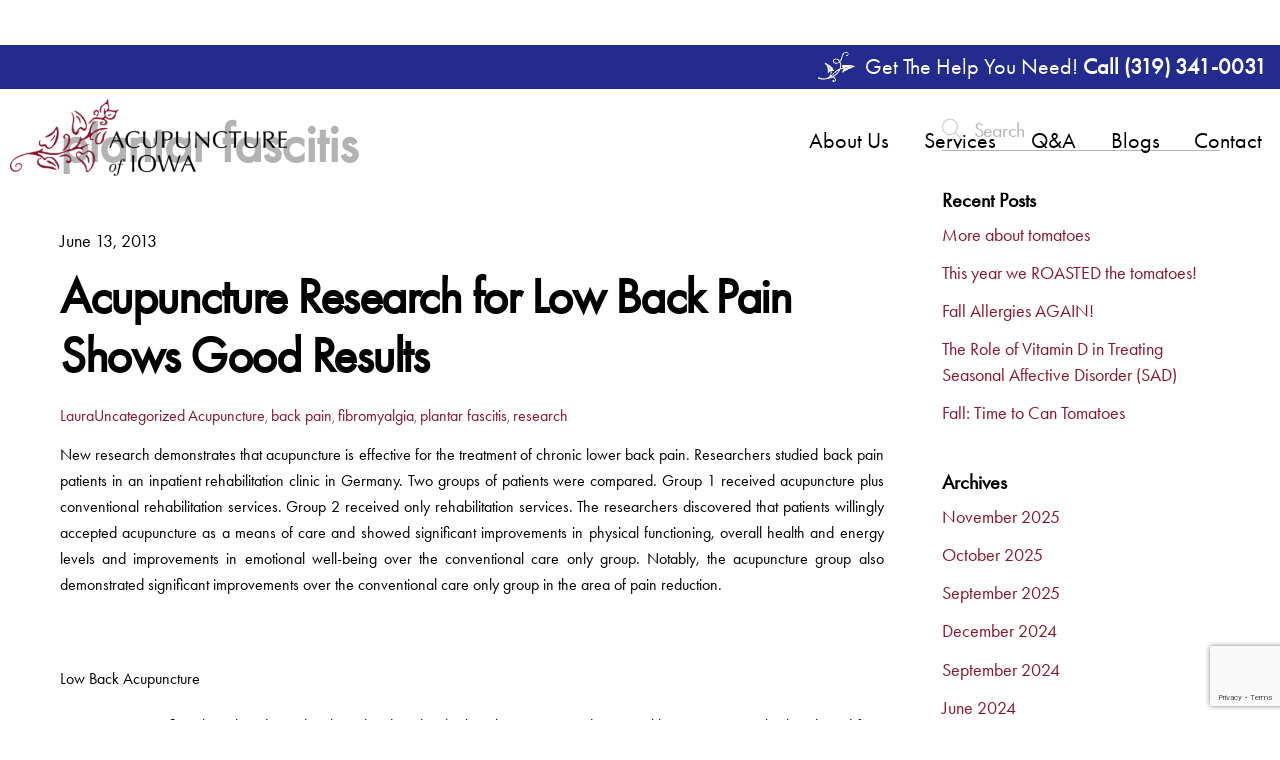

--- FILE ---
content_type: text/html;charset=UTF-8
request_url: https://acupunctureofiowa.com/tag/plantar-fascitis/
body_size: 19403
content:
<!--THEMIFY CACHE--><!DOCTYPE html>
<html lang="en-US">
<head><meta charset="UTF-8"><meta name="viewport" content="width=device-width, initial-scale=1, minimum-scale=1"><style id="tb_inline_styles" data-no-optimize="1">.tb_animation_on{overflow-x:hidden}.themify_builder .wow{visibility:hidden;animation-fill-mode:both}[data-tf-animation]{will-change:transform,opacity,visibility}.themify_builder .tf_lax_done{transition-duration:.8s;transition-timing-function:cubic-bezier(.165,.84,.44,1)}[data-sticky-active].tb_sticky_scroll_active{z-index:1}[data-sticky-active].tb_sticky_scroll_active .hide-on-stick{display:none}@media(min-width:1281px){.hide-desktop{width:0!important;height:0!important;padding:0!important;visibility:hidden!important;margin:0!important;display:table-column!important;background:0!important;content-visibility:hidden;overflow:hidden!important}}@media(min-width:769px) and (max-width:1280px){.hide-tablet_landscape{width:0!important;height:0!important;padding:0!important;visibility:hidden!important;margin:0!important;display:table-column!important;background:0!important;content-visibility:hidden;overflow:hidden!important}}@media(min-width:681px) and (max-width:768px){.hide-tablet{width:0!important;height:0!important;padding:0!important;visibility:hidden!important;margin:0!important;display:table-column!important;background:0!important;content-visibility:hidden;overflow:hidden!important}}@media(max-width:680px){.hide-mobile{width:0!important;height:0!important;padding:0!important;visibility:hidden!important;margin:0!important;display:table-column!important;background:0!important;content-visibility:hidden;overflow:hidden!important}}@media(max-width:768px){div.module-gallery-grid{--galn:var(--galt)}}@media(max-width:680px){
 .themify_map.tf_map_loaded{width:100%!important}
 .ui.builder_button,.ui.nav li a{padding:.525em 1.15em}
 .fullheight>.row_inner:not(.tb_col_count_1){min-height:0}
 div.module-gallery-grid{--galn:var(--galm);gap:8px}
 }</style><noscript><style>.themify_builder .wow,.wow .tf_lazy{visibility:visible!important}</style></noscript> <style id="tf_lazy_common" data-no-optimize="1">
 img{
 max-width:100%;
 height:auto
 }
 :where(.tf_in_flx,.tf_flx){display:inline-flex;flex-wrap:wrap;place-items:center}
 .tf_fa,:is(em,i) tf-lottie{display:inline-block;vertical-align:middle}:is(em,i) tf-lottie{width:1.5em;height:1.5em}.tf_fa{width:1em;height:1em;stroke-width:0;stroke:currentColor;overflow:visible;fill:currentColor;pointer-events:none;text-rendering:optimizeSpeed;buffered-rendering:static}#tf_svg symbol{overflow:visible}:where(.tf_lazy){position:relative;visibility:visible;display:block;opacity:.3}.wow .tf_lazy:not(.tf_swiper-slide){visibility:hidden;opacity:1}div.tf_audio_lazy audio{visibility:hidden;height:0;display:inline}.mejs-container{visibility:visible}.tf_iframe_lazy{transition:opacity .3s ease-in-out;min-height:10px}:where(.tf_flx),.tf_swiper-wrapper{display:flex}.tf_swiper-slide{flex-shrink:0;opacity:0;width:100%;height:100%}.tf_swiper-wrapper>br,.tf_lazy.tf_swiper-wrapper .tf_lazy:after,.tf_lazy.tf_swiper-wrapper .tf_lazy:before{display:none}.tf_lazy:after,.tf_lazy:before{content:'';display:inline-block;position:absolute;width:10px!important;height:10px!important;margin:0 3px;top:50%!important;inset-inline:auto 50%!important;border-radius:100%;background-color:currentColor;visibility:visible;animation:tf-hrz-loader infinite .75s cubic-bezier(.2,.68,.18,1.08)}.tf_lazy:after{width:6px!important;height:6px!important;inset-inline:50% auto!important;margin-top:3px;animation-delay:-.4s}@keyframes tf-hrz-loader{0%,100%{transform:scale(1);opacity:1}50%{transform:scale(.1);opacity:.6}}.tf_lazy_lightbox{position:fixed;background:rgba(11,11,11,.8);color:#ccc;top:0;left:0;display:flex;align-items:center;justify-content:center;z-index:999}.tf_lazy_lightbox .tf_lazy:after,.tf_lazy_lightbox .tf_lazy:before{background:#fff}.tf_vd_lazy,tf-lottie{display:flex;flex-wrap:wrap}tf-lottie{aspect-ratio:1.777}.tf_w.tf_vd_lazy video{width:100%;height:auto;position:static;object-fit:cover}
 </style><link type="image/png" href="https://acupunctureofiowa.com/wp-content/uploads/2019/11/Acupuncture-of-Iowa-Iowa-City-Laura-Christensen-favicon.png" rel="apple-touch-icon" /><link type="image/png" href="https://acupunctureofiowa.com/wp-content/uploads/2019/11/Acupuncture-of-Iowa-Iowa-City-Laura-Christensen-favicon.png" rel="icon" /><meta name='robots' content='index, follow, max-image-preview:large, max-snippet:-1, max-video-preview:-1' /><title>plantar fascitis Archives - Acupuncture of Iowa</title><link rel="canonical" href="https://acupunctureofiowa.com/tag/plantar-fascitis/" /><meta property="og:locale" content="en_US" /><meta property="og:type" content="article" /><meta property="og:title" content="plantar fascitis Archives - Acupuncture of Iowa" /><meta property="og:url" content="https://acupunctureofiowa.com/tag/plantar-fascitis/" /><meta property="og:site_name" content="Acupuncture of Iowa" /><meta name="twitter:card" content="summary_large_image" /><script type="application/ld+json" class="yoast-schema-graph">{"@context":"https://schema.org","@graph":[{"@type":"CollectionPage","@id":"https://acupunctureofiowa.com/tag/plantar-fascitis/","url":"https://acupunctureofiowa.com/tag/plantar-fascitis/","name":"plantar fascitis Archives - Acupuncture of Iowa","isPartOf":{"@id":"https://acupunctureofiowa.com/#website"},"breadcrumb":{"@id":"https://acupunctureofiowa.com/tag/plantar-fascitis/#breadcrumb"},"inLanguage":"en-US"},{"@type":"BreadcrumbList","@id":"https://acupunctureofiowa.com/tag/plantar-fascitis/#breadcrumb","itemListElement":[{"@type":"ListItem","position":1,"name":"Home","item":"https://acupunctureofiowa.com/"},{"@type":"ListItem","position":2,"name":"plantar fascitis"}]},{"@type":"WebSite","@id":"https://acupunctureofiowa.com/#website","url":"https://acupunctureofiowa.com/","name":"Acupuncture of Iowa","description":"My WordPress Blog","potentialAction":[{"@type":"SearchAction","target":{"@type":"EntryPoint","urlTemplate":"https://acupunctureofiowa.com/?s={search_term_string}"},"query-input":{"@type":"PropertyValueSpecification","valueRequired":true,"valueName":"search_term_string"}}],"inLanguage":"en-US"}]}</script><link rel="alternate" type="application/rss+xml" title="Acupuncture of Iowa &raquo; Feed" href="https://acupunctureofiowa.com/feed/" />
<link rel="alternate" type="application/rss+xml" title="Acupuncture of Iowa &raquo; Comments Feed" href="https://acupunctureofiowa.com/comments/feed/" />
<link rel="alternate" type="application/rss+xml" title="Acupuncture of Iowa &raquo; plantar fascitis Tag Feed" href="https://acupunctureofiowa.com/tag/plantar-fascitis/feed/" />
<style id='wp-img-auto-sizes-contain-inline-css'>
img:is([sizes=auto i],[sizes^="auto," i]){contain-intrinsic-size:3000px 1500px}
/*# sourceURL=wp-img-auto-sizes-contain-inline-css */
</style>
<link rel="preload" href="https://acupunctureofiowa.com/wp-content/plugins/formidable/css/formidableforms.css?ver=172111" as="style"><link rel='stylesheet' id='formidable-css' href='https://acupunctureofiowa.com/wp-content/plugins/formidable/css/formidableforms.css?ver=172111' media='all' />
<link rel="preload" href="https://acupunctureofiowa.com/wp-includes/css/dist/components/style.min.css?ver=6.9" as="style"><link rel='stylesheet' id='wp-components-css' href='https://acupunctureofiowa.com/wp-includes/css/dist/components/style.min.css?ver=6.9' media='all' />
<link rel="preload" href="https://acupunctureofiowa.com/wp-includes/css/dist/preferences/style.min.css?ver=6.9" as="style"><link rel='stylesheet' id='wp-preferences-css' href='https://acupunctureofiowa.com/wp-includes/css/dist/preferences/style.min.css?ver=6.9' media='all' />
<link rel="preload" href="https://acupunctureofiowa.com/wp-includes/css/dist/block-editor/style.min.css?ver=6.9" as="style"><link rel='stylesheet' id='wp-block-editor-css' href='https://acupunctureofiowa.com/wp-includes/css/dist/block-editor/style.min.css?ver=6.9' media='all' />
<link rel="preload" href="https://acupunctureofiowa.com/wp-content/plugins/popup-maker/dist/packages/block-library-style.css?ver=dbea705cfafe089d65f1" as="style"><link rel='stylesheet' id='popup-maker-block-library-style-css' href='https://acupunctureofiowa.com/wp-content/plugins/popup-maker/dist/packages/block-library-style.css?ver=dbea705cfafe089d65f1' media='all' />
<style id='global-styles-inline-css'>
:root{--wp--preset--aspect-ratio--square: 1;--wp--preset--aspect-ratio--4-3: 4/3;--wp--preset--aspect-ratio--3-4: 3/4;--wp--preset--aspect-ratio--3-2: 3/2;--wp--preset--aspect-ratio--2-3: 2/3;--wp--preset--aspect-ratio--16-9: 16/9;--wp--preset--aspect-ratio--9-16: 9/16;--wp--preset--color--black: #000000;--wp--preset--color--cyan-bluish-gray: #abb8c3;--wp--preset--color--white: #ffffff;--wp--preset--color--pale-pink: #f78da7;--wp--preset--color--vivid-red: #cf2e2e;--wp--preset--color--luminous-vivid-orange: #ff6900;--wp--preset--color--luminous-vivid-amber: #fcb900;--wp--preset--color--light-green-cyan: #7bdcb5;--wp--preset--color--vivid-green-cyan: #00d084;--wp--preset--color--pale-cyan-blue: #8ed1fc;--wp--preset--color--vivid-cyan-blue: #0693e3;--wp--preset--color--vivid-purple: #9b51e0;--wp--preset--gradient--vivid-cyan-blue-to-vivid-purple: linear-gradient(135deg,rgb(6,147,227) 0%,rgb(155,81,224) 100%);--wp--preset--gradient--light-green-cyan-to-vivid-green-cyan: linear-gradient(135deg,rgb(122,220,180) 0%,rgb(0,208,130) 100%);--wp--preset--gradient--luminous-vivid-amber-to-luminous-vivid-orange: linear-gradient(135deg,rgb(252,185,0) 0%,rgb(255,105,0) 100%);--wp--preset--gradient--luminous-vivid-orange-to-vivid-red: linear-gradient(135deg,rgb(255,105,0) 0%,rgb(207,46,46) 100%);--wp--preset--gradient--very-light-gray-to-cyan-bluish-gray: linear-gradient(135deg,rgb(238,238,238) 0%,rgb(169,184,195) 100%);--wp--preset--gradient--cool-to-warm-spectrum: linear-gradient(135deg,rgb(74,234,220) 0%,rgb(151,120,209) 20%,rgb(207,42,186) 40%,rgb(238,44,130) 60%,rgb(251,105,98) 80%,rgb(254,248,76) 100%);--wp--preset--gradient--blush-light-purple: linear-gradient(135deg,rgb(255,206,236) 0%,rgb(152,150,240) 100%);--wp--preset--gradient--blush-bordeaux: linear-gradient(135deg,rgb(254,205,165) 0%,rgb(254,45,45) 50%,rgb(107,0,62) 100%);--wp--preset--gradient--luminous-dusk: linear-gradient(135deg,rgb(255,203,112) 0%,rgb(199,81,192) 50%,rgb(65,88,208) 100%);--wp--preset--gradient--pale-ocean: linear-gradient(135deg,rgb(255,245,203) 0%,rgb(182,227,212) 50%,rgb(51,167,181) 100%);--wp--preset--gradient--electric-grass: linear-gradient(135deg,rgb(202,248,128) 0%,rgb(113,206,126) 100%);--wp--preset--gradient--midnight: linear-gradient(135deg,rgb(2,3,129) 0%,rgb(40,116,252) 100%);--wp--preset--font-size--small: 13px;--wp--preset--font-size--medium: clamp(14px, 0.875rem + ((1vw - 3.2px) * 0.469), 20px);--wp--preset--font-size--large: clamp(22.041px, 1.378rem + ((1vw - 3.2px) * 1.091), 36px);--wp--preset--font-size--x-large: clamp(25.014px, 1.563rem + ((1vw - 3.2px) * 1.327), 42px);--wp--preset--font-family--system-font: -apple-system,BlinkMacSystemFont,"Segoe UI",Roboto,Oxygen-Sans,Ubuntu,Cantarell,"Helvetica Neue",sans-serif;--wp--preset--spacing--20: 0.44rem;--wp--preset--spacing--30: 0.67rem;--wp--preset--spacing--40: 1rem;--wp--preset--spacing--50: 1.5rem;--wp--preset--spacing--60: 2.25rem;--wp--preset--spacing--70: 3.38rem;--wp--preset--spacing--80: 5.06rem;--wp--preset--shadow--natural: 6px 6px 9px rgba(0, 0, 0, 0.2);--wp--preset--shadow--deep: 12px 12px 50px rgba(0, 0, 0, 0.4);--wp--preset--shadow--sharp: 6px 6px 0px rgba(0, 0, 0, 0.2);--wp--preset--shadow--outlined: 6px 6px 0px -3px rgb(255, 255, 255), 6px 6px rgb(0, 0, 0);--wp--preset--shadow--crisp: 6px 6px 0px rgb(0, 0, 0);}:where(body) { margin: 0; }.wp-site-blocks > .alignleft { float: left; margin-right: 2em; }.wp-site-blocks > .alignright { float: right; margin-left: 2em; }.wp-site-blocks > .aligncenter { justify-content: center; margin-left: auto; margin-right: auto; }:where(.wp-site-blocks) > * { margin-block-start: 24px; margin-block-end: 0; }:where(.wp-site-blocks) > :first-child { margin-block-start: 0; }:where(.wp-site-blocks) > :last-child { margin-block-end: 0; }:root { --wp--style--block-gap: 24px; }:root :where(.is-layout-flow) > :first-child{margin-block-start: 0;}:root :where(.is-layout-flow) > :last-child{margin-block-end: 0;}:root :where(.is-layout-flow) > *{margin-block-start: 24px;margin-block-end: 0;}:root :where(.is-layout-constrained) > :first-child{margin-block-start: 0;}:root :where(.is-layout-constrained) > :last-child{margin-block-end: 0;}:root :where(.is-layout-constrained) > *{margin-block-start: 24px;margin-block-end: 0;}:root :where(.is-layout-flex){gap: 24px;}:root :where(.is-layout-grid){gap: 24px;}.is-layout-flow > .alignleft{float: left;margin-inline-start: 0;margin-inline-end: 2em;}.is-layout-flow > .alignright{float: right;margin-inline-start: 2em;margin-inline-end: 0;}.is-layout-flow > .aligncenter{margin-left: auto !important;margin-right: auto !important;}.is-layout-constrained > .alignleft{float: left;margin-inline-start: 0;margin-inline-end: 2em;}.is-layout-constrained > .alignright{float: right;margin-inline-start: 2em;margin-inline-end: 0;}.is-layout-constrained > .aligncenter{margin-left: auto !important;margin-right: auto !important;}.is-layout-constrained > :where(:not(.alignleft):not(.alignright):not(.alignfull)){margin-left: auto !important;margin-right: auto !important;}body .is-layout-flex{display: flex;}.is-layout-flex{flex-wrap: wrap;align-items: center;}.is-layout-flex > :is(*, div){margin: 0;}body .is-layout-grid{display: grid;}.is-layout-grid > :is(*, div){margin: 0;}body{font-family: var(--wp--preset--font-family--system-font);font-size: var(--wp--preset--font-size--medium);line-height: 1.6;padding-top: 0px;padding-right: 0px;padding-bottom: 0px;padding-left: 0px;}a:where(:not(.wp-element-button)){text-decoration: underline;}:root :where(.wp-element-button, .wp-block-button__link){background-color: #32373c;border-width: 0;color: #fff;font-family: inherit;font-size: inherit;font-style: inherit;font-weight: inherit;letter-spacing: inherit;line-height: inherit;padding-top: calc(0.667em + 2px);padding-right: calc(1.333em + 2px);padding-bottom: calc(0.667em + 2px);padding-left: calc(1.333em + 2px);text-decoration: none;text-transform: inherit;}.has-black-color{color: var(--wp--preset--color--black) !important;}.has-cyan-bluish-gray-color{color: var(--wp--preset--color--cyan-bluish-gray) !important;}.has-white-color{color: var(--wp--preset--color--white) !important;}.has-pale-pink-color{color: var(--wp--preset--color--pale-pink) !important;}.has-vivid-red-color{color: var(--wp--preset--color--vivid-red) !important;}.has-luminous-vivid-orange-color{color: var(--wp--preset--color--luminous-vivid-orange) !important;}.has-luminous-vivid-amber-color{color: var(--wp--preset--color--luminous-vivid-amber) !important;}.has-light-green-cyan-color{color: var(--wp--preset--color--light-green-cyan) !important;}.has-vivid-green-cyan-color{color: var(--wp--preset--color--vivid-green-cyan) !important;}.has-pale-cyan-blue-color{color: var(--wp--preset--color--pale-cyan-blue) !important;}.has-vivid-cyan-blue-color{color: var(--wp--preset--color--vivid-cyan-blue) !important;}.has-vivid-purple-color{color: var(--wp--preset--color--vivid-purple) !important;}.has-black-background-color{background-color: var(--wp--preset--color--black) !important;}.has-cyan-bluish-gray-background-color{background-color: var(--wp--preset--color--cyan-bluish-gray) !important;}.has-white-background-color{background-color: var(--wp--preset--color--white) !important;}.has-pale-pink-background-color{background-color: var(--wp--preset--color--pale-pink) !important;}.has-vivid-red-background-color{background-color: var(--wp--preset--color--vivid-red) !important;}.has-luminous-vivid-orange-background-color{background-color: var(--wp--preset--color--luminous-vivid-orange) !important;}.has-luminous-vivid-amber-background-color{background-color: var(--wp--preset--color--luminous-vivid-amber) !important;}.has-light-green-cyan-background-color{background-color: var(--wp--preset--color--light-green-cyan) !important;}.has-vivid-green-cyan-background-color{background-color: var(--wp--preset--color--vivid-green-cyan) !important;}.has-pale-cyan-blue-background-color{background-color: var(--wp--preset--color--pale-cyan-blue) !important;}.has-vivid-cyan-blue-background-color{background-color: var(--wp--preset--color--vivid-cyan-blue) !important;}.has-vivid-purple-background-color{background-color: var(--wp--preset--color--vivid-purple) !important;}.has-black-border-color{border-color: var(--wp--preset--color--black) !important;}.has-cyan-bluish-gray-border-color{border-color: var(--wp--preset--color--cyan-bluish-gray) !important;}.has-white-border-color{border-color: var(--wp--preset--color--white) !important;}.has-pale-pink-border-color{border-color: var(--wp--preset--color--pale-pink) !important;}.has-vivid-red-border-color{border-color: var(--wp--preset--color--vivid-red) !important;}.has-luminous-vivid-orange-border-color{border-color: var(--wp--preset--color--luminous-vivid-orange) !important;}.has-luminous-vivid-amber-border-color{border-color: var(--wp--preset--color--luminous-vivid-amber) !important;}.has-light-green-cyan-border-color{border-color: var(--wp--preset--color--light-green-cyan) !important;}.has-vivid-green-cyan-border-color{border-color: var(--wp--preset--color--vivid-green-cyan) !important;}.has-pale-cyan-blue-border-color{border-color: var(--wp--preset--color--pale-cyan-blue) !important;}.has-vivid-cyan-blue-border-color{border-color: var(--wp--preset--color--vivid-cyan-blue) !important;}.has-vivid-purple-border-color{border-color: var(--wp--preset--color--vivid-purple) !important;}.has-vivid-cyan-blue-to-vivid-purple-gradient-background{background: var(--wp--preset--gradient--vivid-cyan-blue-to-vivid-purple) !important;}.has-light-green-cyan-to-vivid-green-cyan-gradient-background{background: var(--wp--preset--gradient--light-green-cyan-to-vivid-green-cyan) !important;}.has-luminous-vivid-amber-to-luminous-vivid-orange-gradient-background{background: var(--wp--preset--gradient--luminous-vivid-amber-to-luminous-vivid-orange) !important;}.has-luminous-vivid-orange-to-vivid-red-gradient-background{background: var(--wp--preset--gradient--luminous-vivid-orange-to-vivid-red) !important;}.has-very-light-gray-to-cyan-bluish-gray-gradient-background{background: var(--wp--preset--gradient--very-light-gray-to-cyan-bluish-gray) !important;}.has-cool-to-warm-spectrum-gradient-background{background: var(--wp--preset--gradient--cool-to-warm-spectrum) !important;}.has-blush-light-purple-gradient-background{background: var(--wp--preset--gradient--blush-light-purple) !important;}.has-blush-bordeaux-gradient-background{background: var(--wp--preset--gradient--blush-bordeaux) !important;}.has-luminous-dusk-gradient-background{background: var(--wp--preset--gradient--luminous-dusk) !important;}.has-pale-ocean-gradient-background{background: var(--wp--preset--gradient--pale-ocean) !important;}.has-electric-grass-gradient-background{background: var(--wp--preset--gradient--electric-grass) !important;}.has-midnight-gradient-background{background: var(--wp--preset--gradient--midnight) !important;}.has-small-font-size{font-size: var(--wp--preset--font-size--small) !important;}.has-medium-font-size{font-size: var(--wp--preset--font-size--medium) !important;}.has-large-font-size{font-size: var(--wp--preset--font-size--large) !important;}.has-x-large-font-size{font-size: var(--wp--preset--font-size--x-large) !important;}.has-system-font-font-family{font-family: var(--wp--preset--font-family--system-font) !important;}
:root :where(.wp-block-pullquote){font-size: clamp(0.984em, 0.984rem + ((1vw - 0.2em) * 0.645), 1.5em);line-height: 1.6;}
/*# sourceURL=global-styles-inline-css */
</style>
<script defer="defer" src="https://acupunctureofiowa.com/wp-includes/js/jquery/jquery.min.js?ver=3.7.1" id="jquery-core-js"></script>
<script defer="defer" src="https://acupunctureofiowa.com/wp-includes/js/jquery/jquery-migrate.min.js?ver=3.4.1" id="jquery-migrate-js"></script>
<link rel="https://api.w.org/" href="https://acupunctureofiowa.com/wp-json/" /><link rel="alternate" title="JSON" type="application/json" href="https://acupunctureofiowa.com/wp-json/wp/v2/tags/114" /><link rel="EditURI" type="application/rsd+xml" title="RSD" href="https://acupunctureofiowa.com/xmlrpc.php?rsd" />
<meta name="generator" content="WordPress 6.9" />
<meta name="ti-site-data" content="[base64]" /><style>@keyframes themifyAnimatedBG{
 0%{background-color:#33baab}100%{background-color:#e33b9e}50%{background-color:#4961d7}33.3%{background-color:#2ea85c}25%{background-color:#2bb8ed}20%{background-color:#dd5135}
 }
 .module_row.animated-bg{
 animation:themifyAnimatedBG 30000ms infinite alternate
 }</style><script src="https://kit.fontawesome.com/0885c4000a.js" crossorigin="anonymous"></script><script src="https://ajax.googleapis.com/ajax/libs/jquery/3.5.1/jquery.min.js"></script><link href="https://fonts.googleapis.com/css?family=Belleza|PT+Sans:400,700&display=swap" rel="stylesheet"><link rel="stylesheet" href="https://use.typekit.net/egt1mpz.css"><script src="https://acupunctureofiowa.com/wp-content/themes/themify-ultra-child/slideout.js"></script><script async src="https://www.googletagmanager.com/gtag/js?id=G-07SL6V9LC9"></script><script> window.dataLayer = window.dataLayer || [];
 function gtag(){dataLayer.push(arguments);}
 gtag('js', new Date());

 gtag('config', 'G-07SL6V9LC9');</script><script>!function(f,b,e,v,n,t,s)
{if(f.fbq)return;n=f.fbq=function(){n.callMethod?
n.callMethod.apply(n,arguments):n.queue.push(arguments)};
if(!f._fbq)f._fbq=n;n.push=n;n.loaded=!0;n.version='2.0';
n.queue=[];t=b.createElement(e);t.async=!0;
t.src=v;s=b.getElementsByTagName(e)[0];
s.parentNode.insertBefore(t,s)}(window, document,'script',
'https://connect.facebook.net/en_US/fbevents.js');
fbq('init', '1038451759885189');
fbq('track', 'PageView');</script><noscript><img height="1" width="1" style="display:none"
src="https://www.facebook.com/tr?id=1038451759885189&ev=PageView&noscript=1"
/></noscript><link rel="prefetch" href="https://acupunctureofiowa.com/wp-content/themes/themify-ultra/js/themify-script.js?ver=8.0.8" as="script" fetchpriority="low"><link rel="prefetch" href="https://acupunctureofiowa.com/wp-content/themes/themify-ultra/themify/js/modules/themify-sidemenu.js?ver=8.2.0" as="script" fetchpriority="low"><link rel="preload" href="https://acupunctureofiowa.com/wp-content/uploads/2025/11/Acupuncture-of-Iowa_Iowa-City_logo-header.png" as="image"><link rel="preload" href="https://acupunctureofiowa.com/wp-content/themes/themify-ultra/themify/themify-builder/js/themify-builder-script.js?ver=8.2.0" as="script" fetchpriority="low"><style id="tf_gf_fonts_style">@font-face{font-family:'Public Sans';font-style:italic;font-display:swap;src:url(https://fonts.gstatic.com/s/publicsans/v21/ijwTs572Xtc6ZYQws9YVwnNDTJPax9k0.woff2) format('woff2');unicode-range:U+0102-0103,U+0110-0111,U+0128-0129,U+0168-0169,U+01A0-01A1,U+01AF-01B0,U+0300-0301,U+0303-0304,U+0308-0309,U+0323,U+0329,U+1EA0-1EF9,U+20AB;}@font-face{font-family:'Public Sans';font-style:italic;font-display:swap;src:url(https://fonts.gstatic.com/s/publicsans/v21/ijwTs572Xtc6ZYQws9YVwnNDTJLax9k0.woff2) format('woff2');unicode-range:U+0100-02BA,U+02BD-02C5,U+02C7-02CC,U+02CE-02D7,U+02DD-02FF,U+0304,U+0308,U+0329,U+1D00-1DBF,U+1E00-1E9F,U+1EF2-1EFF,U+2020,U+20A0-20AB,U+20AD-20C0,U+2113,U+2C60-2C7F,U+A720-A7FF;}@font-face{font-family:'Public Sans';font-style:italic;font-display:swap;src:url(https://fonts.gstatic.com/s/publicsans/v21/ijwTs572Xtc6ZYQws9YVwnNDTJzaxw.woff2) format('woff2');unicode-range:U+0000-00FF,U+0131,U+0152-0153,U+02BB-02BC,U+02C6,U+02DA,U+02DC,U+0304,U+0308,U+0329,U+2000-206F,U+20AC,U+2122,U+2191,U+2193,U+2212,U+2215,U+FEFF,U+FFFD;}@font-face{font-family:'Public Sans';font-style:italic;font-weight:600;font-display:swap;src:url(https://fonts.gstatic.com/s/publicsans/v21/ijwTs572Xtc6ZYQws9YVwnNDTJPax9k0.woff2) format('woff2');unicode-range:U+0102-0103,U+0110-0111,U+0128-0129,U+0168-0169,U+01A0-01A1,U+01AF-01B0,U+0300-0301,U+0303-0304,U+0308-0309,U+0323,U+0329,U+1EA0-1EF9,U+20AB;}@font-face{font-family:'Public Sans';font-style:italic;font-weight:600;font-display:swap;src:url(https://fonts.gstatic.com/s/publicsans/v21/ijwTs572Xtc6ZYQws9YVwnNDTJLax9k0.woff2) format('woff2');unicode-range:U+0100-02BA,U+02BD-02C5,U+02C7-02CC,U+02CE-02D7,U+02DD-02FF,U+0304,U+0308,U+0329,U+1D00-1DBF,U+1E00-1E9F,U+1EF2-1EFF,U+2020,U+20A0-20AB,U+20AD-20C0,U+2113,U+2C60-2C7F,U+A720-A7FF;}@font-face{font-family:'Public Sans';font-style:italic;font-weight:600;font-display:swap;src:url(https://fonts.gstatic.com/s/publicsans/v21/ijwTs572Xtc6ZYQws9YVwnNDTJzaxw.woff2) format('woff2');unicode-range:U+0000-00FF,U+0131,U+0152-0153,U+02BB-02BC,U+02C6,U+02DA,U+02DC,U+0304,U+0308,U+0329,U+2000-206F,U+20AC,U+2122,U+2191,U+2193,U+2212,U+2215,U+FEFF,U+FFFD;}@font-face{font-family:'Public Sans';font-style:italic;font-weight:700;font-display:swap;src:url(https://fonts.gstatic.com/s/publicsans/v21/ijwTs572Xtc6ZYQws9YVwnNDTJPax9k0.woff2) format('woff2');unicode-range:U+0102-0103,U+0110-0111,U+0128-0129,U+0168-0169,U+01A0-01A1,U+01AF-01B0,U+0300-0301,U+0303-0304,U+0308-0309,U+0323,U+0329,U+1EA0-1EF9,U+20AB;}@font-face{font-family:'Public Sans';font-style:italic;font-weight:700;font-display:swap;src:url(https://fonts.gstatic.com/s/publicsans/v21/ijwTs572Xtc6ZYQws9YVwnNDTJLax9k0.woff2) format('woff2');unicode-range:U+0100-02BA,U+02BD-02C5,U+02C7-02CC,U+02CE-02D7,U+02DD-02FF,U+0304,U+0308,U+0329,U+1D00-1DBF,U+1E00-1E9F,U+1EF2-1EFF,U+2020,U+20A0-20AB,U+20AD-20C0,U+2113,U+2C60-2C7F,U+A720-A7FF;}@font-face{font-family:'Public Sans';font-style:italic;font-weight:700;font-display:swap;src:url(https://fonts.gstatic.com/s/publicsans/v21/ijwTs572Xtc6ZYQws9YVwnNDTJzaxw.woff2) format('woff2');unicode-range:U+0000-00FF,U+0131,U+0152-0153,U+02BB-02BC,U+02C6,U+02DA,U+02DC,U+0304,U+0308,U+0329,U+2000-206F,U+20AC,U+2122,U+2191,U+2193,U+2212,U+2215,U+FEFF,U+FFFD;}@font-face{font-family:'Public Sans';font-display:swap;src:url(https://fonts.gstatic.com/s/publicsans/v21/ijwRs572Xtc6ZYQws9YVwnNJfJ7Cww.woff2) format('woff2');unicode-range:U+0102-0103,U+0110-0111,U+0128-0129,U+0168-0169,U+01A0-01A1,U+01AF-01B0,U+0300-0301,U+0303-0304,U+0308-0309,U+0323,U+0329,U+1EA0-1EF9,U+20AB;}@font-face{font-family:'Public Sans';font-display:swap;src:url(https://fonts.gstatic.com/s/publicsans/v21/ijwRs572Xtc6ZYQws9YVwnNIfJ7Cww.woff2) format('woff2');unicode-range:U+0100-02BA,U+02BD-02C5,U+02C7-02CC,U+02CE-02D7,U+02DD-02FF,U+0304,U+0308,U+0329,U+1D00-1DBF,U+1E00-1E9F,U+1EF2-1EFF,U+2020,U+20A0-20AB,U+20AD-20C0,U+2113,U+2C60-2C7F,U+A720-A7FF;}@font-face{font-family:'Public Sans';font-display:swap;src:url(https://fonts.gstatic.com/s/publicsans/v21/ijwRs572Xtc6ZYQws9YVwnNGfJ4.woff2) format('woff2');unicode-range:U+0000-00FF,U+0131,U+0152-0153,U+02BB-02BC,U+02C6,U+02DA,U+02DC,U+0304,U+0308,U+0329,U+2000-206F,U+20AC,U+2122,U+2191,U+2193,U+2212,U+2215,U+FEFF,U+FFFD;}@font-face{font-family:'Public Sans';font-weight:600;font-display:swap;src:url(https://fonts.gstatic.com/s/publicsans/v21/ijwRs572Xtc6ZYQws9YVwnNJfJ7Cww.woff2) format('woff2');unicode-range:U+0102-0103,U+0110-0111,U+0128-0129,U+0168-0169,U+01A0-01A1,U+01AF-01B0,U+0300-0301,U+0303-0304,U+0308-0309,U+0323,U+0329,U+1EA0-1EF9,U+20AB;}@font-face{font-family:'Public Sans';font-weight:600;font-display:swap;src:url(https://fonts.gstatic.com/s/publicsans/v21/ijwRs572Xtc6ZYQws9YVwnNIfJ7Cww.woff2) format('woff2');unicode-range:U+0100-02BA,U+02BD-02C5,U+02C7-02CC,U+02CE-02D7,U+02DD-02FF,U+0304,U+0308,U+0329,U+1D00-1DBF,U+1E00-1E9F,U+1EF2-1EFF,U+2020,U+20A0-20AB,U+20AD-20C0,U+2113,U+2C60-2C7F,U+A720-A7FF;}@font-face{font-family:'Public Sans';font-weight:600;font-display:swap;src:url(https://fonts.gstatic.com/s/publicsans/v21/ijwRs572Xtc6ZYQws9YVwnNGfJ4.woff2) format('woff2');unicode-range:U+0000-00FF,U+0131,U+0152-0153,U+02BB-02BC,U+02C6,U+02DA,U+02DC,U+0304,U+0308,U+0329,U+2000-206F,U+20AC,U+2122,U+2191,U+2193,U+2212,U+2215,U+FEFF,U+FFFD;}@font-face{font-family:'Public Sans';font-weight:700;font-display:swap;src:url(https://fonts.gstatic.com/s/publicsans/v21/ijwRs572Xtc6ZYQws9YVwnNJfJ7Cww.woff2) format('woff2');unicode-range:U+0102-0103,U+0110-0111,U+0128-0129,U+0168-0169,U+01A0-01A1,U+01AF-01B0,U+0300-0301,U+0303-0304,U+0308-0309,U+0323,U+0329,U+1EA0-1EF9,U+20AB;}@font-face{font-family:'Public Sans';font-weight:700;font-display:swap;src:url(https://fonts.gstatic.com/s/publicsans/v21/ijwRs572Xtc6ZYQws9YVwnNIfJ7Cww.woff2) format('woff2');unicode-range:U+0100-02BA,U+02BD-02C5,U+02C7-02CC,U+02CE-02D7,U+02DD-02FF,U+0304,U+0308,U+0329,U+1D00-1DBF,U+1E00-1E9F,U+1EF2-1EFF,U+2020,U+20A0-20AB,U+20AD-20C0,U+2113,U+2C60-2C7F,U+A720-A7FF;}@font-face{font-family:'Public Sans';font-weight:700;font-display:swap;src:url(https://fonts.gstatic.com/s/publicsans/v21/ijwRs572Xtc6ZYQws9YVwnNGfJ4.woff2) format('woff2');unicode-range:U+0000-00FF,U+0131,U+0152-0153,U+02BB-02BC,U+02C6,U+02DA,U+02DC,U+0304,U+0308,U+0329,U+2000-206F,U+20AC,U+2122,U+2191,U+2193,U+2212,U+2215,U+FEFF,U+FFFD;}</style><link rel="preload" fetchpriority="high" href="https://acupunctureofiowa.com/wp-content/uploads/themify-concate/1247724868/themify-4132122652.css" as="style"><link fetchpriority="high" id="themify_concate-css" rel="stylesheet" href="https://acupunctureofiowa.com/wp-content/uploads/themify-concate/1247724868/themify-4132122652.css"><link rel="dns-prefetch" href="https://fonts.gstatic.com"><link rel="preconnect" href="https://www.google-analytics.com"></head>
<body class="archive tag tag-plantar-fascitis tag-114 wp-theme-themify-ultra wp-child-theme-themify-ultra-child skin-default sidebar1 default_width no-home tb_animation_on ready-view header-top-widgets fixed-header-enabled footer-block tagline-off social-widget-off search-off footer-menu-navigation-off sidemenu-active">
<a class="screen-reader-text skip-to-content" href="#content">Skip to content</a><svg id="tf_svg" style="display:none"><defs><symbol id="tf-ti-search" viewBox="0 0 32 32"><path d="m31.25 29.875-1.313 1.313-9.75-9.75a12.019 12.019 0 0 1-7.938 3c-6.75 0-12.25-5.5-12.25-12.25 0-3.25 1.25-6.375 3.563-8.688C5.875 1.25 8.937-.063 12.25-.063c6.75 0 12.25 5.5 12.25 12.25 0 3-1.125 5.813-3 7.938zm-19-7.312c5.688 0 10.313-4.688 10.313-10.375S17.938 1.813 12.25 1.813c-2.813 0-5.375 1.125-7.313 3.063-2 1.938-3.063 4.563-3.063 7.313 0 5.688 4.625 10.375 10.375 10.375z"/></symbol><symbol id="tf-fab-twitter" viewBox="0 0 32 32"><path d="M28.69 9.5q.06.25.06.81 0 3.32-1.25 6.6t-3.53 6-5.9 4.4-8 1.7Q4.56 29 0 26.05q.69.07 1.56.07 4.57 0 8.2-2.82-2.2 0-3.85-1.28T3.63 18.8q.62.07 1.19.07.87 0 1.75-.2-1.5-.3-2.7-1.24T2 15.16t-.69-2.9v-.13q1.38.8 2.94.87-2.94-2-2.94-5.5 0-1.75.94-3.31Q4.7 7.25 8.22 9.06t7.53 2q-.12-.75-.12-1.5 0-2.69 1.9-4.62T22.13 3Q25 3 26.94 5.06q2.25-.43 4.19-1.56-.75 2.31-2.88 3.63 1.88-.25 3.75-1.07-1.37 2-3.31 3.44z"/></symbol><symbol id="tf-fab-facebook" viewBox="0 0 17 32"><path d="M13.5 5.31q-1.13 0-1.78.38t-.85.94-.18 1.43V12H16l-.75 5.69h-4.56V32H4.8V17.7H0V12h4.8V7.5q0-3.56 2-5.53T12.13 0q2.68 0 4.37.25v5.06h-3z"/></symbol><symbol id="tf-fab-youtube" viewBox="0 0 36 32"><path d="M34.38 7.75q.18.75.34 1.88t.22 2.21.1 2.03.02 1.57V16q0 5.63-.68 8.31-.32 1.07-1.13 1.88t-1.94 1.12q-1.19.32-4.5.47t-6.06.22H18q-10.7 0-13.31-.69-2.44-.68-3.07-3-.31-1.18-.47-3.28T.94 17.5V16q0-5.56.68-8.25.32-1.12 1.13-1.94T4.69 4.7q1.18-.31 4.5-.47T15.25 4H18q10.69 0 13.31.69 1.13.31 1.94 1.12t1.13 1.94zM14.5 21.13 23.44 16l-8.94-5.06v10.19z"/></symbol><symbol id="tf-fab-linkedin-in" viewBox="0 0 32 32"><path d="M6.25 28H.44V9.31h5.81V28zM3.37 6.75Q2 6.75 1 5.75T0 3.37 1 1t2.38-1 2.37 1 1 2.38-1 2.37-2.38 1zM28 28h-5.81v-9.13q0-.8-.03-1.34t-.2-1.28-.43-1.19-.87-.78-1.47-.34q-2.07 0-2.78 1.31t-.72 3.5V28H9.87V9.31h5.63v2.56h.06q.63-1.25 2.06-2.15t3.44-.9q2.13 0 3.53.65t2.13 1.94 1 2.78.28 3.56V28z"/></symbol><style id="tf_fonts_style">.tf_fa.tf-fab-youtube{width:1.125em}</style></defs></svg><script> </script><div id="pagewrap" class="tf_box hfeed site"><div id="headerwrap" class=' tf_box'><div class="header-widget-full tf_clearfix"><div class="header-widget tf_clear tf_clearfix"><div class="header-widget-inner tf_scrollbar tf_clearfix"><div class=" first tf_box tf_float"><div id="custom_html-6" class="widget_text widget widget_custom_html"><div class="textwidget custom-html-widget"></div></div><div id="custom_html-5" class="widget_text widget widget_custom_html"><div class="textwidget custom-html-widget"><img src="https://acupunctureofiowa.com/wp-content/uploads/2022/08/Acupuncture-of-Iowa_Iowa-City_header-flower.png" alt="Acupuncture of Iowa Iowa City header flower" class="header-flower" /><p class="header-bar-text">Get The Help You Need! <a href="tel:3193410031">Call (319) 341-0031</a></p></div></div></div></div></div></div> <div class="header-icons tf_hide"><a id="menu-icon" class="tf_inline_b tf_text_dec" href="#mobile-menu" aria-label="Menu"><span class="menu-icon-inner tf_inline_b tf_vmiddle tf_overflow"></span><span class="screen-reader-text">Menu</span></a> </div><header id="header" class="tf_box pagewidth tf_clearfix" itemscope="itemscope" itemtype="https://schema.org/WPHeader"><div class="header-bar tf_box"> <div id="site-logo"><a href="https://acupunctureofiowa.com" title="Acupuncture of Iowa"><img src="https://acupunctureofiowa.com/wp-content/uploads/2025/11/Acupuncture-of-Iowa_Iowa-City_logo-header.png" alt="Acupuncture of Iowa" class="site-logo-image" height="77" data-tf-not-load="1" fetchpriority="high"></a></div></div><div id="mobile-menu" class="sidemenu sidemenu-off tf_scrollbar"><div class="navbar-wrapper tf_clearfix"><nav id="main-nav-wrap" itemscope="itemscope" itemtype="https://schema.org/SiteNavigationElement"><ul id="main-nav" class="main-nav tf_clearfix tf_box"><li id="menu-item-31" class="menu-item-page-9 menu-item menu-item-type-post_type menu-item-object-page menu-item-has-children has-sub-menu menu-item-31" aria-haspopup="true"><a href="https://acupunctureofiowa.com/about-us/">About Us<span class="child-arrow"></span></a> <ul class="sub-menu"><li id="menu-item-337" class="menu-item-page-312 menu-item menu-item-type-post_type menu-item-object-page menu-item-337 menu-page-312-parent-31"><a href="https://acupunctureofiowa.com/practitioners-profile/">Our Acupuncturists</a> </li>
<li id="menu-item-336" class="menu-item-page-320 menu-item menu-item-type-post_type menu-item-object-page menu-item-336 menu-page-320-parent-31"><a href="https://acupunctureofiowa.com/our-staff-of-people-and-pets/">Our Staff</a> </li>
<li id="menu-item-226" class="menu-item-page-222 menu-item menu-item-type-post_type menu-item-object-page menu-item-226 menu-page-222-parent-31"><a href="https://acupunctureofiowa.com/latest-news/">Latest News</a> </li>
</ul></li>
<li id="menu-item-30" class="menu-item-page-12 menu-item menu-item-type-post_type menu-item-object-page menu-item-has-children has-sub-menu menu-item-30" aria-haspopup="true"><a href="https://acupunctureofiowa.com/services-at-acupuncture-of-iowa/">Services<span class="child-arrow"></span></a> <ul class="sub-menu"><li id="menu-item-237" class="menu-item-page-228 menu-item menu-item-type-post_type menu-item-object-page menu-item-237 menu-page-228-parent-30"><a href="https://acupunctureofiowa.com/about-acupuncture/">About Acupuncture</a> </li>
<li id="menu-item-3931" class="menu-item-page-3852 menu-item menu-item-type-post_type menu-item-object-page menu-item-3931 menu-page-3852-parent-30"><a href="https://acupunctureofiowa.com/anxiety-and-insomnia/">Anxiety and Insomnia</a> </li>
<li id="menu-item-3847" class="menu-item-page-3814 menu-item menu-item-type-post_type menu-item-object-page menu-item-3847 menu-page-3814-parent-30"><a href="https://acupunctureofiowa.com/back-pain-treatment/">Back Pain Treatment</a> </li>
<li id="menu-item-3851" class="menu-item-page-3674 menu-item menu-item-type-post_type menu-item-object-page menu-item-3851 menu-page-3674-parent-30"><a href="https://acupunctureofiowa.com/peripheral-neuropathy-treatment/">Peripheral Neuropathy Treatment</a> </li>
<li id="menu-item-268" class="menu-item-page-252 menu-item menu-item-type-post_type menu-item-object-page menu-item-268 menu-page-252-parent-30"><a href="https://acupunctureofiowa.com/chinese-herbal-medicine/">Chinese Herbal Medicine</a> </li>
<li id="menu-item-269" class="menu-item-page-244 menu-item menu-item-type-post_type menu-item-object-page menu-item-269 menu-page-244-parent-30"><a href="https://acupunctureofiowa.com/diet-and-nutrition/">Diet and Nutrition</a> </li>
<li id="menu-item-2899" class="menu-item-page-2771 menu-item menu-item-type-post_type menu-item-object-page menu-item-2899 menu-page-2771-parent-30"><a href="https://acupunctureofiowa.com/services-at-acupuncture-of-iowa/packages/">Packages</a> </li>
<li id="menu-item-368" class="menu-item-page-364 menu-item menu-item-type-post_type menu-item-object-page menu-item-has-children has-sub-menu menu-item-368 menu-page-364-parent-30" aria-haspopup="true"><a href="https://acupunctureofiowa.com/patient-tools/">Patient Tools<span class="child-arrow"></span></a> <ul class="sub-menu"><li id="menu-item-370" class="menu-item-custom-370 menu-item menu-item-type-custom menu-item-object-custom menu-item-370 menu-custom-370-parent-368"><a target="_blank" rel="noopener" href="https://us.fullscript.com/welcome/lchristensen1539782776">Fullscript</a> </li>
<li id="menu-item-371" class="menu-item-custom-371 menu-item menu-item-type-custom menu-item-object-custom menu-item-371 menu-custom-371-parent-368"><a target="_blank" rel="noopener" href="https://aoi.janeapp.com/locations/acupuncture-of-iowa/book">Patient Portal</a> </li>
</ul></li>
</ul></li>
<li id="menu-item-29" class="menu-item-page-14 menu-item menu-item-type-post_type menu-item-object-page menu-item-has-children has-sub-menu menu-item-29" aria-haspopup="true"><a href="https://acupunctureofiowa.com/qa/">Q&#038;A<span class="child-arrow"></span></a> <ul class="sub-menu"><li id="menu-item-377" class="menu-item-page-372 menu-item menu-item-type-post_type menu-item-object-page menu-item-377 menu-page-372-parent-29"><a href="https://acupunctureofiowa.com/insurance/">Insurance</a> </li>
<li id="menu-item-27" class="menu-item-page-18 menu-item menu-item-type-post_type menu-item-object-page menu-item-has-children has-sub-menu menu-item-27 menu-page-18-parent-29" aria-haspopup="true"><a href="https://acupunctureofiowa.com/videos/">Videos<span class="child-arrow"></span></a> <ul class="sub-menu"><li id="menu-item-26" class="menu-item-page-21 menu-item menu-item-type-post_type menu-item-object-page menu-item-26 menu-page-21-parent-27"><a href="https://acupunctureofiowa.com/public-videos/">Educational Videos</a> </li>
<li id="menu-item-25" class="menu-item-page-23 menu-item menu-item-type-post_type menu-item-object-page menu-item-25 menu-page-23-parent-27"><a href="https://acupunctureofiowa.com/patient-videos/">Patient Videos</a> </li>
</ul></li>
</ul></li>
<li id="menu-item-1465" class="menu-item-page-1442 menu-item menu-item-type-post_type menu-item-object-page menu-item-has-children has-sub-menu menu-item-1465" aria-haspopup="true"><a href="https://acupunctureofiowa.com/blog/">Blogs<span class="child-arrow"></span></a> <ul class="sub-menu"><li id="menu-item-1464" class="menu-item-page-1442 menu-item menu-item-type-post_type menu-item-object-page menu-item-1464 menu-page-1442-parent-1465"><a href="https://acupunctureofiowa.com/blog/">Main Blog</a> </li>
<li id="menu-item-1463" class="menu-item-page-1451 menu-item menu-item-type-post_type menu-item-object-page menu-item-1463 menu-page-1451-parent-1465"><a href="https://acupunctureofiowa.com/whats-laura-cooking/">What’s Laura Cooking?</a> </li>
</ul></li>
<li id="menu-item-35" class="menu-item-custom-35 menu-item menu-item-type-custom menu-item-object-custom menu-item-home menu-item-35"><a href="https://acupunctureofiowa.com/#contact">Contact</a> </li>
</ul></nav> </div><a id="menu-icon-close" aria-label="Close menu" class="tf_close tf_hide" href="#"><span class="screen-reader-text">Close Menu</span></a></div></header> <div class="header-phone"><a href="tel:3193410031"><i class="fas fa-phone-volume"></i> Call (319) 341-0031</a></div></div><div id="body" class="tf_box tf_clear tf_mw tf_clearfix"><div id="layout" class="pagewidth tf_box tf_clearfix"><main id="content" class="tf_box tf_clearfix"> <h1 itemprop="name" class="page-title">plantar fascitis </h1> <div id="loops-wrapper" class="loops-wrapper infinite classic list-post tf_clear tf_clearfix" data-lazy="1"><article id="post-422" class="post tf_clearfix post-422 type-post status-publish format-standard hentry category-uncategorized tag-acupuncture tag-back-pain tag-fibromyalgia tag-plantar-fascitis tag-research has-post-title has-post-date has-post-category has-post-tag has-post-comment has-post-author "> <div class="post-content"><div class="post-content-inner"><div class="post-date-wrap post-date-inline"><time class="post-date entry-date updated" datetime="2013-06-13"><span class="year">June 13, 2013</span></time></div><h2 class="post-title entry-title"><a href="https://acupunctureofiowa.com/2013/06/13/acupuncture-research-for-low-back-pain-shows-good-results/">Acupuncture Research for Low Back Pain Shows Good Results</a></h2><p class="post-meta entry-meta"><span class="post-author"><span class="author vcard"><a class="url fn n" href="https://acupunctureofiowa.com/author/laura/" rel="author">Laura</a></span></span><span class="post-category"><a href="https://acupunctureofiowa.com/category/uncategorized/" rel="tag" class="term-uncategorized">Uncategorized</a></span> <span class="post-tag"><a href="https://acupunctureofiowa.com/tag/acupuncture/" rel="tag">Acupuncture</a><span class="separator">, </span><a href="https://acupunctureofiowa.com/tag/back-pain/" rel="tag">back pain</a><span class="separator">, </span><a href="https://acupunctureofiowa.com/tag/fibromyalgia/" rel="tag">fibromyalgia</a><span class="separator">, </span><a href="https://acupunctureofiowa.com/tag/plantar-fascitis/" rel="tag">plantar fascitis</a><span class="separator">, </span><a href="https://acupunctureofiowa.com/tag/research/" rel="tag">research</a></span></p> <div class="entry-content"> <p>New research demonstrates that acupuncture is effective for the treatment of chronic lower back pain. Researchers studied back pain patients in an inpatient rehabilitation clinic in Germany. Two groups of patients were compared. Group 1 received acupuncture plus conventional rehabilitation services. Group 2 received only rehabilitation services. The researchers discovered that patients willingly accepted acupuncture as a means of care and showed significant improvements in physical functioning, overall health and energy levels and improvements in emotional well-being over the conventional care only group. Notably, the acupuncture group also demonstrated significant improvements over the conventional care only group in the area of pain reduction.</p>
<p>&nbsp;</p>
<p>Low Back Acupuncture</p>
<p>Acupuncture significantly reduced pain levels and reduced radiculopathy experienced as a prickling sensation in the hands and feet. The acupuncture patients had less pain upon sitting, standing and carrying loads of 10kg or greater. The researchers concluded, “Acupuncture was highly accepted and had positive effects in patients with chronic low back pain. These results show that acupuncture can be an effective, well-tolerated therapy with no major adverse events.”</p>
<p>This research is supported by that of investigators in Calgary (Alberta, Canada). In this study, the researchers discovered that acupuncture is effective for the treatment of lower back pain and is also cost-effective. Patients receiving acupuncture for the treatment of lower back pain required approximately 50% less visits to an M.D. than patients who did not received acupuncture. The investigators discovered, in the course of the study, that patients receiving acupuncture spent 37% less on total medical services. Patients not receiving acupuncture had only a 1% drop in medical expenses for the treatment of lower back pain. The researchers concluded that utilizing acupuncture for the treatment of lower back pain reduces overall healthcare spending.</p>
<p>The emergence of new research demonstrating acupuncture’s beneficial effects for the treatment of pain extends to many body parts and conditions. Research published in Clinical Rheumatology finds acupuncture effective for the treatment of fibromyalgia (FMS). The researchers note that acupuncture provides “beneficial effects” for the treatment of fibromyalgia. Another study from the University of Maryland School of Medicine (Baltimore) concludes that “real acupuncture is more effective than sham acupuncture for improving symptoms of patients with FMS.” Another study published by the Mayo Clinic College of Medicine (Rochester, Minnesota) concludes, “We found that acupuncture significantly improved symptoms of fibromyalgia. Symptomatic improvement was not restricted to pain relief and was most significant for fatigue and anxiety.”</p>
<p>Combination therapies have also shown that acupuncture provides significant relief. Researchers concluded that, “Electro-acupuncture coupled with conventional treatments provided a success rate of 80% in chronic planar fasciitis which was more effective than conventional treatments alone.” This type of finding is consistent with the newer integrative medicine model wherein standard rehabilitation care is provided and then augmented with acupuncture therapy. The results demonstrate a synergistic effect and the combination produces significantly better patient outcomes.</p>
<p><strong>References:</strong><br />
Weiß, Johannes, Sabine Quante, Fuping Xue, Rainer Muche, and Monika Reuss-Borst. &#8220;Effectiveness and Acceptance of Acupuncture in Patients with Chronic Low Back Pain: Results of a Prospective, Randomized, Controlled Trial.&#8221; The Journal of Alternative and Complementary Medicine (2013).</p>
<p>Deutsche Zeitschrift für Akupunktur. Volume 55, Issue 3, 2012, Pages 25–26. Reduced health resource use after acupuncture for low-back pain. S Moritza, MF Liub, B Rickhia, b, c, TJ Xua, P Paccagnana, H Quand.</p>
<p>An overview of systematic reviews of complementary and alternative medicine for fibromyalgia. Rohini Terry, Rachel Perry and Edzard Ernst. Clinical Rheumatology?Volume 31, Number 1 (2012), 55-66, DOI: 10.1007/s10067-011-1783-5.</p>
<p>Berman BM, Ezzo J, Hadhazy V, Swyers JP. Complementary Medicine Program, University of Maryland School of Medicine, Baltimore 21207, USA. The Journal of Family Practice [1999, 48(3):213-218].</p>
<p>Mayo Clin Proc. 2006 Jun;81(6):749-57. Improvement in fibromyalgia symptoms with acupuncture: results of a randomized controlled trial. Martin DP, Sletten CD, Williams BA, Berger IH. Department of Anesthesiology, Mayo Clinic College of Medicine, Rochester, Minnesota.</p>
<p>The American Journal of Chinese Medicine, An International Journal of Comparative Medicine East and West. Efficacy of Electro-Acupuncture in Chronic Plantar Fasciitis: A Randomized Controlled Trial. Wipoo Kumnerddee and Nitsara Pattapong. Volume 40, Issue 06, 2012.</p>
<p>Shi Ping Zhang, Tsui-Pik Yip, and Qiu-Shi Li.  Acupuncture Treatment for Plantar Fasciitis: A Randomized Controlled Trial with Six Months Follow-Up. Evidence-Based Complementary and Alternative, Medicine, Volume 2011 (2011), Article ID 154108.</p>
<table align="center">
<tbody>
<tr>
<th><a href="http://www.healthcmi.com/acupuncturist-news-online/778-pmsaxiety">Next &gt;</a></th>
</tr>
</tbody>
</table>
<p>&#8211; See more at: http://www.healthcmi.com/acupuncturist-news-online/779-lowerbackjacm#sthash.C1aqnURY.dpuf</p><div id="themify_builder_content-422" data-postid="422" class="themify_builder_content themify_builder_content-422 themify_builder tf_clear"></div></div></div></div></article> </div></main><aside id="sidebar" class="tf_box" itemscope="itemscope" itemtype="https://schema.org/WPSidebar"> <div id="search-2" class="widget widget_search"><div class="tf_search_form tf_s_dropdown" data-lazy="1" data-ajax=""><form role="search" method="get" id="searchform" class="tf_rel " action="https://acupunctureofiowa.com/"><div class="tf_icon_wrap icon-search"><svg aria-label="Search" class="tf_fa tf-ti-search" role="img"><use href="#tf-ti-search"></use></svg></div><input type="text" name="s" id="s" title="Search" placeholder="Search" value="" /></form>
</div>
</div><div id="recent-posts-2" class="widget widget_recent_entries"><h4 class="widgettitle">Recent Posts</h4><ul><li><a href="https://acupunctureofiowa.com/2025/11/23/simply-dehydrate-tomatoes-for-intense-flavor/">More about tomatoes</a></li><li><a href="https://acupunctureofiowa.com/2025/10/13/this-year-we-roasted-the-tomatoes/">This year we ROASTED the tomatoes!</a></li><li><a href="https://acupunctureofiowa.com/2025/09/22/fall-allergies-again/">Fall Allergies AGAIN!</a></li><li><a href="https://acupunctureofiowa.com/2024/12/13/vitamin-d-in-treatment-of-seasonal-affective-disorder/">The Role of Vitamin D in Treating Seasonal Affective Disorder (SAD)</a></li><li><a href="https://acupunctureofiowa.com/2024/09/26/fall-time-to-can-tomatoes/">Fall: Time to Can Tomatoes</a></li></ul></div><div id="archives-2" class="widget widget_archive"><h4 class="widgettitle">Archives</h4><ul><li><a href='https://acupunctureofiowa.com/2025/11/'>November 2025</a></li><li><a href='https://acupunctureofiowa.com/2025/10/'>October 2025</a></li><li><a href='https://acupunctureofiowa.com/2025/09/'>September 2025</a></li><li><a href='https://acupunctureofiowa.com/2024/12/'>December 2024</a></li><li><a href='https://acupunctureofiowa.com/2024/09/'>September 2024</a></li><li><a href='https://acupunctureofiowa.com/2024/06/'>June 2024</a></li><li><a href='https://acupunctureofiowa.com/2024/05/'>May 2024</a></li><li><a href='https://acupunctureofiowa.com/2024/02/'>February 2024</a></li><li><a href='https://acupunctureofiowa.com/2024/01/'>January 2024</a></li><li><a href='https://acupunctureofiowa.com/2023/11/'>November 2023</a></li><li><a href='https://acupunctureofiowa.com/2023/10/'>October 2023</a></li><li><a href='https://acupunctureofiowa.com/2023/09/'>September 2023</a></li><li><a href='https://acupunctureofiowa.com/2023/08/'>August 2023</a></li><li><a href='https://acupunctureofiowa.com/2023/07/'>July 2023</a></li><li><a href='https://acupunctureofiowa.com/2022/11/'>November 2022</a></li><li><a href='https://acupunctureofiowa.com/2022/04/'>April 2022</a></li><li><a href='https://acupunctureofiowa.com/2021/07/'>July 2021</a></li><li><a href='https://acupunctureofiowa.com/2021/05/'>May 2021</a></li><li><a href='https://acupunctureofiowa.com/2021/03/'>March 2021</a></li><li><a href='https://acupunctureofiowa.com/2020/07/'>July 2020</a></li><li><a href='https://acupunctureofiowa.com/2020/06/'>June 2020</a></li><li><a href='https://acupunctureofiowa.com/2020/04/'>April 2020</a></li><li><a href='https://acupunctureofiowa.com/2020/03/'>March 2020</a></li><li><a href='https://acupunctureofiowa.com/2020/01/'>January 2020</a></li><li><a href='https://acupunctureofiowa.com/2019/12/'>December 2019</a></li><li><a href='https://acupunctureofiowa.com/2019/11/'>November 2019</a></li><li><a href='https://acupunctureofiowa.com/2019/10/'>October 2019</a></li><li><a href='https://acupunctureofiowa.com/2019/08/'>August 2019</a></li><li><a href='https://acupunctureofiowa.com/2019/06/'>June 2019</a></li><li><a href='https://acupunctureofiowa.com/2019/04/'>April 2019</a></li><li><a href='https://acupunctureofiowa.com/2019/03/'>March 2019</a></li><li><a href='https://acupunctureofiowa.com/2019/02/'>February 2019</a></li><li><a href='https://acupunctureofiowa.com/2019/01/'>January 2019</a></li><li><a href='https://acupunctureofiowa.com/2018/12/'>December 2018</a></li><li><a href='https://acupunctureofiowa.com/2018/11/'>November 2018</a></li><li><a href='https://acupunctureofiowa.com/2018/10/'>October 2018</a></li><li><a href='https://acupunctureofiowa.com/2018/09/'>September 2018</a></li><li><a href='https://acupunctureofiowa.com/2018/08/'>August 2018</a></li><li><a href='https://acupunctureofiowa.com/2018/07/'>July 2018</a></li><li><a href='https://acupunctureofiowa.com/2018/06/'>June 2018</a></li><li><a href='https://acupunctureofiowa.com/2018/05/'>May 2018</a></li><li><a href='https://acupunctureofiowa.com/2018/04/'>April 2018</a></li><li><a href='https://acupunctureofiowa.com/2018/03/'>March 2018</a></li><li><a href='https://acupunctureofiowa.com/2018/02/'>February 2018</a></li><li><a href='https://acupunctureofiowa.com/2018/01/'>January 2018</a></li><li><a href='https://acupunctureofiowa.com/2017/10/'>October 2017</a></li><li><a href='https://acupunctureofiowa.com/2017/09/'>September 2017</a></li><li><a href='https://acupunctureofiowa.com/2017/08/'>August 2017</a></li><li><a href='https://acupunctureofiowa.com/2017/07/'>July 2017</a></li><li><a href='https://acupunctureofiowa.com/2017/06/'>June 2017</a></li><li><a href='https://acupunctureofiowa.com/2017/05/'>May 2017</a></li><li><a href='https://acupunctureofiowa.com/2017/04/'>April 2017</a></li><li><a href='https://acupunctureofiowa.com/2017/03/'>March 2017</a></li><li><a href='https://acupunctureofiowa.com/2017/02/'>February 2017</a></li><li><a href='https://acupunctureofiowa.com/2017/01/'>January 2017</a></li><li><a href='https://acupunctureofiowa.com/2016/10/'>October 2016</a></li><li><a href='https://acupunctureofiowa.com/2016/08/'>August 2016</a></li><li><a href='https://acupunctureofiowa.com/2016/07/'>July 2016</a></li><li><a href='https://acupunctureofiowa.com/2016/06/'>June 2016</a></li><li><a href='https://acupunctureofiowa.com/2016/05/'>May 2016</a></li><li><a href='https://acupunctureofiowa.com/2014/11/'>November 2014</a></li><li><a href='https://acupunctureofiowa.com/2014/10/'>October 2014</a></li><li><a href='https://acupunctureofiowa.com/2014/09/'>September 2014</a></li><li><a href='https://acupunctureofiowa.com/2014/08/'>August 2014</a></li><li><a href='https://acupunctureofiowa.com/2014/05/'>May 2014</a></li><li><a href='https://acupunctureofiowa.com/2014/04/'>April 2014</a></li><li><a href='https://acupunctureofiowa.com/2014/03/'>March 2014</a></li><li><a href='https://acupunctureofiowa.com/2014/02/'>February 2014</a></li><li><a href='https://acupunctureofiowa.com/2014/01/'>January 2014</a></li><li><a href='https://acupunctureofiowa.com/2013/12/'>December 2013</a></li><li><a href='https://acupunctureofiowa.com/2013/10/'>October 2013</a></li><li><a href='https://acupunctureofiowa.com/2013/09/'>September 2013</a></li><li><a href='https://acupunctureofiowa.com/2013/07/'>July 2013</a></li><li><a href='https://acupunctureofiowa.com/2013/06/'>June 2013</a></li><li><a href='https://acupunctureofiowa.com/2013/05/'>May 2013</a></li><li><a href='https://acupunctureofiowa.com/2013/04/'>April 2013</a></li><li><a href='https://acupunctureofiowa.com/2013/03/'>March 2013</a></li><li><a href='https://acupunctureofiowa.com/2013/02/'>February 2013</a></li><li><a href='https://acupunctureofiowa.com/2013/01/'>January 2013</a></li><li><a href='https://acupunctureofiowa.com/2012/12/'>December 2012</a></li><li><a href='https://acupunctureofiowa.com/2012/11/'>November 2012</a></li><li><a href='https://acupunctureofiowa.com/2012/10/'>October 2012</a></li><li><a href='https://acupunctureofiowa.com/2012/09/'>September 2012</a></li><li><a href='https://acupunctureofiowa.com/2012/05/'>May 2012</a></li><li><a href='https://acupunctureofiowa.com/2011/10/'>October 2011</a></li><li><a href='https://acupunctureofiowa.com/2011/07/'>July 2011</a></li><li><a href='https://acupunctureofiowa.com/2011/06/'>June 2011</a></li><li><a href='https://acupunctureofiowa.com/2011/04/'>April 2011</a></li><li><a href='https://acupunctureofiowa.com/2011/03/'>March 2011</a></li><li><a href='https://acupunctureofiowa.com/2011/02/'>February 2011</a></li><li><a href='https://acupunctureofiowa.com/2010/09/'>September 2010</a></li><li><a href='https://acupunctureofiowa.com/2010/08/'>August 2010</a></li><li><a href='https://acupunctureofiowa.com/2010/07/'>July 2010</a></li><li><a href='https://acupunctureofiowa.com/2010/06/'>June 2010</a></li><li><a href='https://acupunctureofiowa.com/2010/05/'>May 2010</a></li><li><a href='https://acupunctureofiowa.com/2010/04/'>April 2010</a></li><li><a href='https://acupunctureofiowa.com/2010/03/'>March 2010</a></li><li><a href='https://acupunctureofiowa.com/2010/02/'>February 2010</a></li></ul></div><div id="categories-2" class="widget widget_categories"><h4 class="widgettitle">Categories</h4><ul><li class="cat-item cat-item-264"><a href="https://acupunctureofiowa.com/category/52240/">52240</a>
</li><li class="cat-item cat-item-26"><a href="https://acupunctureofiowa.com/category/acupuncture/">Acupuncture</a>
</li><li class="cat-item cat-item-202"><a href="https://acupunctureofiowa.com/category/affordable-acupuncture/">Affordable Acupuncture</a>
</li><li class="cat-item cat-item-23"><a href="https://acupunctureofiowa.com/category/allergies/">Allergies</a>
</li><li class="cat-item cat-item-309"><a href="https://acupunctureofiowa.com/category/alzheimers-disease/">Alzheimer&#039;s Disease</a>
</li><li class="cat-item cat-item-320"><a href="https://acupunctureofiowa.com/category/anxiety/">anxiety</a>
</li><li class="cat-item cat-item-7"><a href="https://acupunctureofiowa.com/category/asian-medical-nutrition/">Asian Medical Nutrition</a>
</li><li class="cat-item cat-item-17"><a href="https://acupunctureofiowa.com/category/asian-medicine/">Asian Medicine</a>
</li><li class="cat-item cat-item-303"><a href="https://acupunctureofiowa.com/category/attention-deficit/">Attention Deficit</a>
</li><li class="cat-item cat-item-308"><a href="https://acupunctureofiowa.com/category/autism-spectrum-disorders/">Autism Spectrum Disorders</a>
</li><li class="cat-item cat-item-277"><a href="https://acupunctureofiowa.com/category/back-pain/">Back Pain</a>
</li><li class="cat-item cat-item-410"><a href="https://acupunctureofiowa.com/category/biotuner/">BioTuner</a>
</li><li class="cat-item cat-item-397"><a href="https://acupunctureofiowa.com/category/bloating/">bloating</a>
</li><li class="cat-item cat-item-321"><a href="https://acupunctureofiowa.com/category/chinese-herbs/">Chinese herbs</a>
</li><li class="cat-item cat-item-370"><a href="https://acupunctureofiowa.com/category/chronic-illness/">Chronic Illness</a>
</li><li class="cat-item cat-item-322"><a href="https://acupunctureofiowa.com/category/cold/">Cold</a>
</li><li class="cat-item cat-item-203"><a href="https://acupunctureofiowa.com/category/community-acupuncture/">Community Acupuncture</a>
</li><li class="cat-item cat-item-24"><a href="https://acupunctureofiowa.com/category/conditions/">Conditions</a>
</li><li class="cat-item cat-item-261"><a href="https://acupunctureofiowa.com/category/constipation/">Constipation</a>
</li><li class="cat-item cat-item-338"><a href="https://acupunctureofiowa.com/category/coronavirus/">Coronavirus</a>
</li><li class="cat-item cat-item-324"><a href="https://acupunctureofiowa.com/category/cough/">Cough</a>
</li><li class="cat-item cat-item-337"><a href="https://acupunctureofiowa.com/category/covid-19/">COVID-19</a>
</li><li class="cat-item cat-item-280"><a href="https://acupunctureofiowa.com/category/cupping/">Cupping</a>
</li><li class="cat-item cat-item-316"><a href="https://acupunctureofiowa.com/category/depression/">Depression</a>
</li><li class="cat-item cat-item-12"><a href="https://acupunctureofiowa.com/category/detoxification/">Detoxification</a>
</li><li class="cat-item cat-item-38"><a href="https://acupunctureofiowa.com/category/diagnosis/">Diagnosis</a>
</li><li class="cat-item cat-item-395"><a href="https://acupunctureofiowa.com/category/diarrhea/">diarrhea</a>
</li><li class="cat-item cat-item-400"><a href="https://acupunctureofiowa.com/category/digestion/">Digestion</a>
</li><li class="cat-item cat-item-254"><a href="https://acupunctureofiowa.com/category/effective-acupuncture/">Effective Acupuncture</a>
</li><li class="cat-item cat-item-288"><a href="https://acupunctureofiowa.com/category/electro-acupuncture/">electro acupuncture</a>
</li><li class="cat-item cat-item-298"><a href="https://acupunctureofiowa.com/category/endometrium/">Endometrium</a>
</li><li class="cat-item cat-item-407"><a href="https://acupunctureofiowa.com/category/fatigue/">Fatigue</a>
</li><li class="cat-item cat-item-29"><a href="https://acupunctureofiowa.com/category/feng-shu/">Feng Shu</a>
</li><li class="cat-item cat-item-299"><a href="https://acupunctureofiowa.com/category/fertility/">Fertility</a>
</li><li class="cat-item cat-item-305"><a href="https://acupunctureofiowa.com/category/gastric-ulcer/">Gastric ulcer</a>
</li><li class="cat-item cat-item-398"><a href="https://acupunctureofiowa.com/category/gerd/">GERD</a>
</li><li class="cat-item cat-item-396"><a href="https://acupunctureofiowa.com/category/gut/">gut</a>
</li><li class="cat-item cat-item-327"><a href="https://acupunctureofiowa.com/category/healing-with-food/">Healing with Food</a>
</li><li class="cat-item cat-item-37"><a href="https://acupunctureofiowa.com/category/herbal-medicine/">Herbal Medicine</a>
</li><li class="cat-item cat-item-314"><a href="https://acupunctureofiowa.com/category/herbs/">herbs</a>
</li><li class="cat-item cat-item-408"><a href="https://acupunctureofiowa.com/category/immune-support/">Immune Support</a>
</li><li class="cat-item cat-item-300"><a href="https://acupunctureofiowa.com/category/infertility/">Infertility</a>
</li><li class="cat-item cat-item-153"><a href="https://acupunctureofiowa.com/category/inflammation-2/">Inflammation</a>
</li><li class="cat-item cat-item-228"><a href="https://acupunctureofiowa.com/category/influenza/">Influenza</a>
</li><li class="cat-item cat-item-271"><a href="https://acupunctureofiowa.com/category/insomnia/">Insomnia</a>
</li><li class="cat-item cat-item-199"><a href="https://acupunctureofiowa.com/category/iowa-city/">Iowa City</a>
</li><li class="cat-item cat-item-315"><a href="https://acupunctureofiowa.com/category/irregular-menstruation/">irregular menstruation</a>
</li><li class="cat-item cat-item-301"><a href="https://acupunctureofiowa.com/category/ivf/">IVF</a>
</li><li class="cat-item cat-item-39"><a href="https://acupunctureofiowa.com/category/japanese-acupuncture/">Japanese Acupuncture</a>
</li><li class="cat-item cat-item-376"><a href="https://acupunctureofiowa.com/category/joint-pain/">joint pain</a>
</li><li class="cat-item cat-item-289"><a href="https://acupunctureofiowa.com/category/knee-pain/">knee pain</a>
</li><li class="cat-item cat-item-25"><a href="https://acupunctureofiowa.com/category/lifestyle/">Lifestyle</a>
</li><li class="cat-item cat-item-406"><a href="https://acupunctureofiowa.com/category/lyme-disease/">Lyme Disease</a>
</li><li class="cat-item cat-item-200"><a href="https://acupunctureofiowa.com/category/meeting-rooms/">Meeting Rooms</a>
</li><li class="cat-item cat-item-294"><a href="https://acupunctureofiowa.com/category/methotrexate/">Methotrexate</a>
</li><li class="cat-item cat-item-371"><a href="https://acupunctureofiowa.com/category/minerals/">minerals</a>
</li><li class="cat-item cat-item-313"><a href="https://acupunctureofiowa.com/category/muscle-health/">muscle health</a>
</li><li class="cat-item cat-item-201"><a href="https://acupunctureofiowa.com/category/natural-health-education/">Natural Health Education</a>
</li><li class="cat-item cat-item-386"><a href="https://acupunctureofiowa.com/category/nerve-pain/">Nerve pain</a>
</li><li class="cat-item cat-item-393"><a href="https://acupunctureofiowa.com/category/nicole-opp-lac/">Nicole Opp LAc</a>
</li><li class="cat-item cat-item-5"><a href="https://acupunctureofiowa.com/category/nutrition/">Nutrition</a>
</li><li class="cat-item cat-item-34"><a href="https://acupunctureofiowa.com/category/oriental-medicine-theory/">Oriental Medicine Theory</a>
</li><li class="cat-item cat-item-331"><a href="https://acupunctureofiowa.com/category/osteoarthritis/">osteoarthritis</a>
</li><li class="cat-item cat-item-332"><a href="https://acupunctureofiowa.com/category/pain/">Pain</a>
</li><li class="cat-item cat-item-290"><a href="https://acupunctureofiowa.com/category/pain-after-surgery/">pain after surgery</a>
</li><li class="cat-item cat-item-402"><a href="https://acupunctureofiowa.com/category/womens-health/painful-periods-womens-health/">Painful periods</a>
</li><li class="cat-item cat-item-307"><a href="https://acupunctureofiowa.com/category/painful-periods/">painful periods</a>
</li><li class="cat-item cat-item-385"><a href="https://acupunctureofiowa.com/category/peripheral-neuropathy/">peripheral neuropathy</a>
</li><li class="cat-item cat-item-258"><a href="https://acupunctureofiowa.com/category/phones/">Phones</a>
</li><li class="cat-item cat-item-18"><a href="https://acupunctureofiowa.com/category/physical-activity/">Physical Activity</a>
</li><li class="cat-item cat-item-149"><a href="https://acupunctureofiowa.com/category/physical-therapy/">Physical Therapy</a>
</li><li class="cat-item cat-item-401"><a href="https://acupunctureofiowa.com/category/pms/">PMS</a>
</li><li class="cat-item cat-item-344"><a href="https://acupunctureofiowa.com/category/pneumonia/">pneumonia</a>
</li><li class="cat-item cat-item-116"><a href="https://acupunctureofiowa.com/category/pregnancy/">Pregnancy</a>
</li><li class="cat-item cat-item-411"><a href="https://acupunctureofiowa.com/category/ptsd/">PTSD</a>
</li><li class="cat-item cat-item-342"><a href="https://acupunctureofiowa.com/category/quarantine/">Quarantine</a>
</li><li class="cat-item cat-item-374"><a href="https://acupunctureofiowa.com/category/quitting-smoking/">Quitting Smoking</a>
</li><li class="cat-item cat-item-6"><a href="https://acupunctureofiowa.com/category/recipes/">Recipes</a>
</li><li class="cat-item cat-item-399"><a href="https://acupunctureofiowa.com/category/reflux/">Reflux</a>
</li><li class="cat-item cat-item-262"><a href="https://acupunctureofiowa.com/category/research/">Research</a>
</li><li class="cat-item cat-item-295"><a href="https://acupunctureofiowa.com/category/rheumatoid-arthritis/">Rheumatoid Arthritis</a>
</li><li class="cat-item cat-item-255"><a href="https://acupunctureofiowa.com/category/saam-acupuncture/">Saam Acupuncture</a>
</li><li class="cat-item cat-item-285"><a href="https://acupunctureofiowa.com/category/seasonal-affective-disorder/">Seasonal Affective Disorder</a>
</li><li class="cat-item cat-item-369"><a href="https://acupunctureofiowa.com/category/seasonal-eating/">Seasonal Eating</a>
</li><li class="cat-item cat-item-345"><a href="https://acupunctureofiowa.com/category/sepsis/">Sepsis</a>
</li><li class="cat-item cat-item-266"><a href="https://acupunctureofiowa.com/category/skin/">Skin</a>
</li><li class="cat-item cat-item-364"><a href="https://acupunctureofiowa.com/category/smoking/">smoking</a>
</li><li class="cat-item cat-item-372"><a href="https://acupunctureofiowa.com/category/smoking-cessation/">Smoking Cessation</a>
</li><li class="cat-item cat-item-339"><a href="https://acupunctureofiowa.com/category/staying-healthy/">Staying Healthy</a>
</li><li class="cat-item cat-item-373"><a href="https://acupunctureofiowa.com/category/stopping-smoking/">Stopping Smoking</a>
</li><li class="cat-item cat-item-260"><a href="https://acupunctureofiowa.com/category/stress/">Stress</a>
</li><li class="cat-item cat-item-263"><a href="https://acupunctureofiowa.com/category/stroke/">Stroke</a>
</li><li class="cat-item cat-item-291"><a href="https://acupunctureofiowa.com/category/surgery/">surgery</a>
</li><li class="cat-item cat-item-297"><a href="https://acupunctureofiowa.com/category/swallowing-disorder/">Swallowing Disorder</a>
</li><li class="cat-item cat-item-341"><a href="https://acupunctureofiowa.com/category/telemedicine/">Telemedicine</a>
</li><li class="cat-item cat-item-1"><a href="https://acupunctureofiowa.com/category/uncategorized/">Uncategorized</a>
</li><li class="cat-item cat-item-204"><a href="https://acupunctureofiowa.com/category/veterans/">Veterans</a>
</li><li class="cat-item cat-item-340"><a href="https://acupunctureofiowa.com/category/video-conference/">Video conference</a>
</li><li class="cat-item cat-item-416"><a href="https://acupunctureofiowa.com/category/nutrition/vitamin-d-nutrition/">Vitamin D</a>
</li><li class="cat-item cat-item-176"><a href="https://acupunctureofiowa.com/category/weight-loss/">Weight loss</a>
</li><li class="cat-item cat-item-287"><a href="https://acupunctureofiowa.com/category/whats-laura-cooking/">What&#039;s Laura Cooking</a>
</li><li class="cat-item cat-item-343"><a href="https://acupunctureofiowa.com/category/whole-foods-cooking/">Whole foods cooking</a>
</li><li class="cat-item cat-item-302"><a href="https://acupunctureofiowa.com/category/womens-health/">women&#039;s health</a>
</li></ul></div></aside></div> </div>
<div id="footerwrap" class="tf_box tf_clear tf_scrollbar "><footer id="footer" class="tf_box pagewidth tf_scrollbar tf_rel tf_clearfix" itemscope="itemscope" itemtype="https://schema.org/WPFooter"><div class="back-top tf_textc tf_clearfix back-top-float back-top-hide"><div class="arrow-up"><a aria-label="Back to top" href="#header"><span class="screen-reader-text">Back To Top</span></a></div></div><div class="main-col first tf_clearfix"><div class="footer-left-wrap first"></div><div class="footer-right-wrap"></div></div><div class="section-col tf_clearfix"><div class="footer-widgets-wrap"><div class="footer-widgets tf_clearfix"><div class=" first tf_box tf_float"><div id="custom_html-4" class="widget_text widget widget_custom_html"><div class="textwidget custom-html-widget"><div class="tb_layout_part_wrap tf_w"> <div class="themify_builder_content themify_builder_content-2877 themify_builder not_editable_builder" data-postid="2877"><div data-anchor="contact" data-css_id="sgp0703" data-lazy="1" class="module_row themify_builder_row footer-container fullwidth tb_has_section tb_section-contact tb_sgp0703 tb_first tf_w"><div class="row_inner col_align_top tb_col_count_2 tf_box tf_rel"><div data-lazy="1" class="module_column tb-column col4-2 tb_t77a703 first"><div class="module module-text tb_hn6j704 " data-lazy="1"><div class="tb_text_wrap"><h5>Schedule Your 10-Minute Consultation</h5><div class="frm_forms with_frm_style frm_style_formidable-style" id="frm_form_1_container" data-token="43f32f54f948e4e7eca898590a403aa2">
<form enctype="multipart/form-data" method="post" class="frm-show-form " id="form_contact-form" data-token="43f32f54f948e4e7eca898590a403aa2">
<div class="frm_form_fields ">
<fieldset>
<legend class="frm_screen_reader">Contact Us</legend><div class="frm_fields_container">
<input type="hidden" name="frm_action" value="create" />
<input type="hidden" name="form_id" value="1" />
<input type="hidden" name="frm_hide_fields_1" id="frm_hide_fields_1" value="" />
<input type="hidden" name="form_key" value="contact-form" />
<input type="hidden" name="item_meta[0]" value="" />
<input type="hidden" id="frm_submit_entry_1" name="frm_submit_entry_1" value="9eaccd6c5d" /><input type="hidden" name="_wp_http_referer" value="/tag/plantar-fascitis/" /><div id="frm_field_1_container" class="frm_form_field form-field frm_required_field frm_inside_container frm_first frm_full"> <label for="field_qh4icy" id="field_qh4icy_label" class="frm_primary_label">Your Name
 <span class="frm_required">*</span> </label> <input type="text" id="field_qh4icy" name="item_meta[1]" value="" data-reqmsg="Your Name cannot be blank." aria-required="true" data-invmsg="Name is invalid" aria-invalid="false" /></div>
<div id="frm_field_7_container" class="frm_form_field form-field frm_required_field frm_inside_container frm_half frm_first"> <label for="field_4ce1e" id="field_4ce1e_label" class="frm_primary_label">Your Phone
 <span class="frm_required">*</span> </label> <input type="tel" id="field_4ce1e" name="item_meta[7]" value="" data-reqmsg="Your Phone cannot be blank." aria-required="true" data-invmsg="Phone is invalid" aria-invalid="false" pattern="((\+\d{1,3}(-|.| )?\(?\d\)?(-| |.)?\d{1,5})|(\(?\d{2,6}\)?))(-|.| )?(\d{3,4})(-|.| )?(\d{4})(( x| ext)\d{1,5}){0,1}$" /></div>
<div id="frm_field_8_container" class="frm_form_field form-field frm_inside_container frm_half"> <label for="field_fpp9e" id="field_fpp9e_label" class="frm_primary_label">Email
 <span class="frm_required"></span> </label> <input type="email" id="field_fpp9e" name="item_meta[8]" value="" data-invmsg="Email is invalid" aria-invalid="false" /></div>
<div id="frm_field_5_container" class="frm_form_field form-field frm_required_field frm_inside_container frm_full frm_first"> <label for="field_9jv0r1" id="field_9jv0r1_label" class="frm_primary_label">Message
 <span class="frm_required">*</span> </label> <textarea name="item_meta[5]" id="field_9jv0r1" rows="2" data-reqmsg="Message cannot be blank." aria-required="true" data-invmsg="Message is invalid" aria-invalid="false" ></textarea></div>
<div id="frm_field_6_container" class="frm_form_field form-field frm_none_container"> <div id="field_kvbp4_label" class="frm_primary_label">reCAPTCHA
 <span class="frm_required"></span> </div> <div id="field_kvbp4" class="frm-g-recaptcha" data-sitekey="6LeYycQUAAAAAGlYX3ZkPJr8bHGNrx2yIPYE8H0l" data-size="invisible" data-theme="light"></div></div><input type="hidden" name="item_key" value="" /><div id="frm_field_9_container"><label for="field_tf8ee" >If you are human, leave this field blank.</label><input id="field_tf8ee" type="text" class="frm_form_field form-field frm_verify" name="item_meta[9]" value="" /></div><input name="frm_state" type="hidden" value="kpMZtbIgN5pUz3RJPKV/84+anmS+4D0RXMEH5kLGk4c=" /><div class="frm_submit"><button class="frm_button_submit" type="submit" >Submit</button></div></div>
</fieldset>
</div></form>
</div></div>
</div></div><div data-lazy="1" class="module_column tb-column col4-2 tb_m4vd707 last"><div class="module module-text tb_2rvx709 contact-footer-right-bottom " data-lazy="1"><div class="tb_text_wrap"><p><img decoding="async" class="alignnone wp-image-3558" src="https://acupunctureofiowa.com/wp-content/uploads/2025/11/Acupuncture-of-Iowa_Iowa-City_logo-header.png" alt="Acupuncture of Iowa Iowa City logo header" width="277" height="77" srcset="https://acupunctureofiowa.com/wp-content/uploads/2025/11/Acupuncture-of-Iowa_Iowa-City_logo-header.png 464w, https://acupunctureofiowa.com/wp-content/uploads/2025/11/Acupuncture-of-Iowa_Iowa-City_logo-header-300x83.png 300w" sizes="(max-width: 277px) 100vw, 277px" /></p><p><a href="tel:3193410031">Call (319) 341-0031</a></p> </div>
</div><div class="module module-text tb_kjrd707 contact-footer-right-top " data-lazy="1"><div class="tb_text_wrap"><h4>Call our office to Schedule Your New Patient Visit!</h4><p>HOURS<br />Monday: 12PM–8PM<br />Tuesday: 9:30AM-3pm<br />Wednesday: 11AM–6PM<br />Thursday: 9AM–2PM<br />Friday: 12PM–6PM<br />Saturday &amp; Sunday: Closed</p> </div>
</div><div class="module module-widget tb_aqt0625 " data-lazy="1"><div class="widget themify-social-links"><ul class="social-links horizontal"><li class="social-link-item twitter font-icon icon-large"><a href="https://twitter.com/acuiowa" aria-label="twitter" target="_blank" rel="noopener"><em style="color:#020202;background-color:#ffffff;"><svg aria-label="Twitter" class="tf_fa tf-fab-twitter" role="img"><use href="#tf-fab-twitter"></use></svg></em> </a></li><li class="social-link-item facebook font-icon icon-large"><a href="https://www.facebook.com/people/Acupuncture-of-Iowa-Inc/100068324827385/" aria-label="facebook" target="_blank" rel="noopener"><em style="color:#020202;background-color:#ffffff;"><svg aria-label="Facebook" class="tf_fa tf-fab-facebook" role="img"><use href="#tf-fab-facebook"></use></svg></em> </a></li><li class="social-link-item youtube font-icon icon-large"><a href="https://www.youtube.com/channel/UCKri6hygnbvMFq4IaoQngNg" aria-label="youtube" target="_blank" rel="noopener"><em style="color:#020202;background-color:#ffffff;"><svg aria-label="YouTube" class="tf_fa tf-fab-youtube" role="img"><use href="#tf-fab-youtube"></use></svg></em> </a></li><li class="social-link-item linkedin font-icon icon-large"><a href="https://www.linkedin.com/in/laura-christensen-3543ab6/" aria-label="linkedin" target="_blank" rel="noopener"><em style="color:#020202;background-color:#ffffff;"><svg aria-label="LinkedIn" class="tf_fa tf-fab-linkedin-in" role="img"><use href="#tf-fab-linkedin-in"></use></svg></em> </a></li></ul></div></div><div class="module module-plain-text tb_ajbb708 contact-footer-right-middle" data-lazy="1"><div class="tb_text_wrap"><p>LGBTQ+ Friendly</p> </div>
</div></div></div></div></div></div>
</div></div></div></div></div></div><div class="footer-text tf_clear tf_clearfix"><div class="footer-text-inner"><div class="one">&copy; 2026 Acupuncture of Iowa | &copy; Website Design and Development by <a href="https://vortexbusinesssolutions.com/" target="_blank">Vortex Business Solutions</a> - All Rights Reserved | <a href="https://vortexbusinesssolutions.com/contact-webmaster" target="_blank">Contact Webmaster</a></div></div></div></footer></div>
</div><script>( function() {
 const style = document.createElement( 'style' );
 style.appendChild( document.createTextNode( '#frm_field_9_container {visibility:hidden;overflow:hidden;width:0;height:0;position:absolute;}' ) );
 document.head.appendChild( style );
 document.currentScript?.remove();
 } )();</script><script type="speculationrules">
{"prefetch":[{"source":"document","where":{"and":[{"href_matches":"/*"},{"not":{"href_matches":["/wp-*.php","/wp-admin/*","/wp-content/uploads/*","/wp-content/*","/wp-content/plugins/*","/wp-content/themes/themify-ultra-child/*","/wp-content/themes/themify-ultra/*","/*\\?(.+)"]}},{"not":{"selector_matches":"a[rel~=\"nofollow\"]"}},{"not":{"selector_matches":".no-prefetch, .no-prefetch a"}}]},"eagerness":"conservative"}]}
</script><script id="tf_vars" data-no-optimize="1" data-noptimize="1" data-no-minify="1" data-cfasync="false" defer="defer" src="[data-uri]"></script><script defer="defer" data-v="8.2.0" data-pl-href="https://acupunctureofiowa.com/wp-content/plugins/fake.css" data-no-optimize="1" data-noptimize="1" src="https://acupunctureofiowa.com/wp-content/themes/themify-ultra/themify/js/main.js?ver=8.2.0" id="themify-main-script-js"></script>
<script id="formidable-js-extra">
var frm_js = {"ajax_url":"https://acupunctureofiowa.com/wp-admin/admin-ajax.php","images_url":"https://acupunctureofiowa.com/wp-content/plugins/formidable/images","loading":"Loading\u2026","remove":"Remove","offset":"4","nonce":"450c98d037","id":"ID","no_results":"No results match","file_spam":"That file looks like Spam.","calc_error":"There is an error in the calculation in the field with key","empty_fields":"Please complete the preceding required fields before uploading a file.","focus_first_error":"1","include_alert_role":"1","include_resend_email":""};
//# sourceURL=formidable-js-extra
</script>
<script defer="defer" src="https://acupunctureofiowa.com/wp-content/plugins/formidable/js/frm.min.js?ver=6.26.1" id="formidable-js"></script>
<script defer="defer" async="async" src="https://www.google.com/recaptcha/api.js?onload=frmRecaptcha&amp;render=explicit&amp;ver=3" id="captcha-api-js"></script><script type="application/ld+json">[{"@context":"https:\/\/schema.org","@type":"Article","mainEntityOfPage":{"@type":"WebPage","@id":"https:\/\/acupunctureofiowa.com\/2013\/06\/13\/acupuncture-research-for-low-back-pain-shows-good-results\/"},"headline":"Acupuncture Research for Low Back Pain Shows Good Results","datePublished":"2013-06-13T11:45:14-05:00","dateModified":"2020-06-12T16:35:44-05:00","author":{"@type":"Person","url":"https:\/\/acupunctureofiowa.com\/author\/laura\/","name":"Laura"},"publisher":{"@type":"Organization","name":"Acupuncture of Iowa, Inc.","logo":{"@type":"ImageObject","url":"https:\/\/acupunctureofiowa.com\/wp-content\/uploads\/2019\/11\/Logos-002.jpg","width":1474,"height":1130}},"description":"New research studies find acupuncture to be an effective, and affordable treatment for low back pain, fibromyalgia, and foot pain."}]</script> </body>
</html>


--- FILE ---
content_type: text/html; charset=utf-8
request_url: https://www.google.com/recaptcha/api2/anchor?ar=1&k=6LeYycQUAAAAAGlYX3ZkPJr8bHGNrx2yIPYE8H0l&co=aHR0cHM6Ly9hY3VwdW5jdHVyZW9maW93YS5jb206NDQz&hl=en&v=PoyoqOPhxBO7pBk68S4YbpHZ&theme=light&size=invisible&anchor-ms=20000&execute-ms=30000&cb=wsa9f2rhmh32
body_size: 48535
content:
<!DOCTYPE HTML><html dir="ltr" lang="en"><head><meta http-equiv="Content-Type" content="text/html; charset=UTF-8">
<meta http-equiv="X-UA-Compatible" content="IE=edge">
<title>reCAPTCHA</title>
<style type="text/css">
/* cyrillic-ext */
@font-face {
  font-family: 'Roboto';
  font-style: normal;
  font-weight: 400;
  font-stretch: 100%;
  src: url(//fonts.gstatic.com/s/roboto/v48/KFO7CnqEu92Fr1ME7kSn66aGLdTylUAMa3GUBHMdazTgWw.woff2) format('woff2');
  unicode-range: U+0460-052F, U+1C80-1C8A, U+20B4, U+2DE0-2DFF, U+A640-A69F, U+FE2E-FE2F;
}
/* cyrillic */
@font-face {
  font-family: 'Roboto';
  font-style: normal;
  font-weight: 400;
  font-stretch: 100%;
  src: url(//fonts.gstatic.com/s/roboto/v48/KFO7CnqEu92Fr1ME7kSn66aGLdTylUAMa3iUBHMdazTgWw.woff2) format('woff2');
  unicode-range: U+0301, U+0400-045F, U+0490-0491, U+04B0-04B1, U+2116;
}
/* greek-ext */
@font-face {
  font-family: 'Roboto';
  font-style: normal;
  font-weight: 400;
  font-stretch: 100%;
  src: url(//fonts.gstatic.com/s/roboto/v48/KFO7CnqEu92Fr1ME7kSn66aGLdTylUAMa3CUBHMdazTgWw.woff2) format('woff2');
  unicode-range: U+1F00-1FFF;
}
/* greek */
@font-face {
  font-family: 'Roboto';
  font-style: normal;
  font-weight: 400;
  font-stretch: 100%;
  src: url(//fonts.gstatic.com/s/roboto/v48/KFO7CnqEu92Fr1ME7kSn66aGLdTylUAMa3-UBHMdazTgWw.woff2) format('woff2');
  unicode-range: U+0370-0377, U+037A-037F, U+0384-038A, U+038C, U+038E-03A1, U+03A3-03FF;
}
/* math */
@font-face {
  font-family: 'Roboto';
  font-style: normal;
  font-weight: 400;
  font-stretch: 100%;
  src: url(//fonts.gstatic.com/s/roboto/v48/KFO7CnqEu92Fr1ME7kSn66aGLdTylUAMawCUBHMdazTgWw.woff2) format('woff2');
  unicode-range: U+0302-0303, U+0305, U+0307-0308, U+0310, U+0312, U+0315, U+031A, U+0326-0327, U+032C, U+032F-0330, U+0332-0333, U+0338, U+033A, U+0346, U+034D, U+0391-03A1, U+03A3-03A9, U+03B1-03C9, U+03D1, U+03D5-03D6, U+03F0-03F1, U+03F4-03F5, U+2016-2017, U+2034-2038, U+203C, U+2040, U+2043, U+2047, U+2050, U+2057, U+205F, U+2070-2071, U+2074-208E, U+2090-209C, U+20D0-20DC, U+20E1, U+20E5-20EF, U+2100-2112, U+2114-2115, U+2117-2121, U+2123-214F, U+2190, U+2192, U+2194-21AE, U+21B0-21E5, U+21F1-21F2, U+21F4-2211, U+2213-2214, U+2216-22FF, U+2308-230B, U+2310, U+2319, U+231C-2321, U+2336-237A, U+237C, U+2395, U+239B-23B7, U+23D0, U+23DC-23E1, U+2474-2475, U+25AF, U+25B3, U+25B7, U+25BD, U+25C1, U+25CA, U+25CC, U+25FB, U+266D-266F, U+27C0-27FF, U+2900-2AFF, U+2B0E-2B11, U+2B30-2B4C, U+2BFE, U+3030, U+FF5B, U+FF5D, U+1D400-1D7FF, U+1EE00-1EEFF;
}
/* symbols */
@font-face {
  font-family: 'Roboto';
  font-style: normal;
  font-weight: 400;
  font-stretch: 100%;
  src: url(//fonts.gstatic.com/s/roboto/v48/KFO7CnqEu92Fr1ME7kSn66aGLdTylUAMaxKUBHMdazTgWw.woff2) format('woff2');
  unicode-range: U+0001-000C, U+000E-001F, U+007F-009F, U+20DD-20E0, U+20E2-20E4, U+2150-218F, U+2190, U+2192, U+2194-2199, U+21AF, U+21E6-21F0, U+21F3, U+2218-2219, U+2299, U+22C4-22C6, U+2300-243F, U+2440-244A, U+2460-24FF, U+25A0-27BF, U+2800-28FF, U+2921-2922, U+2981, U+29BF, U+29EB, U+2B00-2BFF, U+4DC0-4DFF, U+FFF9-FFFB, U+10140-1018E, U+10190-1019C, U+101A0, U+101D0-101FD, U+102E0-102FB, U+10E60-10E7E, U+1D2C0-1D2D3, U+1D2E0-1D37F, U+1F000-1F0FF, U+1F100-1F1AD, U+1F1E6-1F1FF, U+1F30D-1F30F, U+1F315, U+1F31C, U+1F31E, U+1F320-1F32C, U+1F336, U+1F378, U+1F37D, U+1F382, U+1F393-1F39F, U+1F3A7-1F3A8, U+1F3AC-1F3AF, U+1F3C2, U+1F3C4-1F3C6, U+1F3CA-1F3CE, U+1F3D4-1F3E0, U+1F3ED, U+1F3F1-1F3F3, U+1F3F5-1F3F7, U+1F408, U+1F415, U+1F41F, U+1F426, U+1F43F, U+1F441-1F442, U+1F444, U+1F446-1F449, U+1F44C-1F44E, U+1F453, U+1F46A, U+1F47D, U+1F4A3, U+1F4B0, U+1F4B3, U+1F4B9, U+1F4BB, U+1F4BF, U+1F4C8-1F4CB, U+1F4D6, U+1F4DA, U+1F4DF, U+1F4E3-1F4E6, U+1F4EA-1F4ED, U+1F4F7, U+1F4F9-1F4FB, U+1F4FD-1F4FE, U+1F503, U+1F507-1F50B, U+1F50D, U+1F512-1F513, U+1F53E-1F54A, U+1F54F-1F5FA, U+1F610, U+1F650-1F67F, U+1F687, U+1F68D, U+1F691, U+1F694, U+1F698, U+1F6AD, U+1F6B2, U+1F6B9-1F6BA, U+1F6BC, U+1F6C6-1F6CF, U+1F6D3-1F6D7, U+1F6E0-1F6EA, U+1F6F0-1F6F3, U+1F6F7-1F6FC, U+1F700-1F7FF, U+1F800-1F80B, U+1F810-1F847, U+1F850-1F859, U+1F860-1F887, U+1F890-1F8AD, U+1F8B0-1F8BB, U+1F8C0-1F8C1, U+1F900-1F90B, U+1F93B, U+1F946, U+1F984, U+1F996, U+1F9E9, U+1FA00-1FA6F, U+1FA70-1FA7C, U+1FA80-1FA89, U+1FA8F-1FAC6, U+1FACE-1FADC, U+1FADF-1FAE9, U+1FAF0-1FAF8, U+1FB00-1FBFF;
}
/* vietnamese */
@font-face {
  font-family: 'Roboto';
  font-style: normal;
  font-weight: 400;
  font-stretch: 100%;
  src: url(//fonts.gstatic.com/s/roboto/v48/KFO7CnqEu92Fr1ME7kSn66aGLdTylUAMa3OUBHMdazTgWw.woff2) format('woff2');
  unicode-range: U+0102-0103, U+0110-0111, U+0128-0129, U+0168-0169, U+01A0-01A1, U+01AF-01B0, U+0300-0301, U+0303-0304, U+0308-0309, U+0323, U+0329, U+1EA0-1EF9, U+20AB;
}
/* latin-ext */
@font-face {
  font-family: 'Roboto';
  font-style: normal;
  font-weight: 400;
  font-stretch: 100%;
  src: url(//fonts.gstatic.com/s/roboto/v48/KFO7CnqEu92Fr1ME7kSn66aGLdTylUAMa3KUBHMdazTgWw.woff2) format('woff2');
  unicode-range: U+0100-02BA, U+02BD-02C5, U+02C7-02CC, U+02CE-02D7, U+02DD-02FF, U+0304, U+0308, U+0329, U+1D00-1DBF, U+1E00-1E9F, U+1EF2-1EFF, U+2020, U+20A0-20AB, U+20AD-20C0, U+2113, U+2C60-2C7F, U+A720-A7FF;
}
/* latin */
@font-face {
  font-family: 'Roboto';
  font-style: normal;
  font-weight: 400;
  font-stretch: 100%;
  src: url(//fonts.gstatic.com/s/roboto/v48/KFO7CnqEu92Fr1ME7kSn66aGLdTylUAMa3yUBHMdazQ.woff2) format('woff2');
  unicode-range: U+0000-00FF, U+0131, U+0152-0153, U+02BB-02BC, U+02C6, U+02DA, U+02DC, U+0304, U+0308, U+0329, U+2000-206F, U+20AC, U+2122, U+2191, U+2193, U+2212, U+2215, U+FEFF, U+FFFD;
}
/* cyrillic-ext */
@font-face {
  font-family: 'Roboto';
  font-style: normal;
  font-weight: 500;
  font-stretch: 100%;
  src: url(//fonts.gstatic.com/s/roboto/v48/KFO7CnqEu92Fr1ME7kSn66aGLdTylUAMa3GUBHMdazTgWw.woff2) format('woff2');
  unicode-range: U+0460-052F, U+1C80-1C8A, U+20B4, U+2DE0-2DFF, U+A640-A69F, U+FE2E-FE2F;
}
/* cyrillic */
@font-face {
  font-family: 'Roboto';
  font-style: normal;
  font-weight: 500;
  font-stretch: 100%;
  src: url(//fonts.gstatic.com/s/roboto/v48/KFO7CnqEu92Fr1ME7kSn66aGLdTylUAMa3iUBHMdazTgWw.woff2) format('woff2');
  unicode-range: U+0301, U+0400-045F, U+0490-0491, U+04B0-04B1, U+2116;
}
/* greek-ext */
@font-face {
  font-family: 'Roboto';
  font-style: normal;
  font-weight: 500;
  font-stretch: 100%;
  src: url(//fonts.gstatic.com/s/roboto/v48/KFO7CnqEu92Fr1ME7kSn66aGLdTylUAMa3CUBHMdazTgWw.woff2) format('woff2');
  unicode-range: U+1F00-1FFF;
}
/* greek */
@font-face {
  font-family: 'Roboto';
  font-style: normal;
  font-weight: 500;
  font-stretch: 100%;
  src: url(//fonts.gstatic.com/s/roboto/v48/KFO7CnqEu92Fr1ME7kSn66aGLdTylUAMa3-UBHMdazTgWw.woff2) format('woff2');
  unicode-range: U+0370-0377, U+037A-037F, U+0384-038A, U+038C, U+038E-03A1, U+03A3-03FF;
}
/* math */
@font-face {
  font-family: 'Roboto';
  font-style: normal;
  font-weight: 500;
  font-stretch: 100%;
  src: url(//fonts.gstatic.com/s/roboto/v48/KFO7CnqEu92Fr1ME7kSn66aGLdTylUAMawCUBHMdazTgWw.woff2) format('woff2');
  unicode-range: U+0302-0303, U+0305, U+0307-0308, U+0310, U+0312, U+0315, U+031A, U+0326-0327, U+032C, U+032F-0330, U+0332-0333, U+0338, U+033A, U+0346, U+034D, U+0391-03A1, U+03A3-03A9, U+03B1-03C9, U+03D1, U+03D5-03D6, U+03F0-03F1, U+03F4-03F5, U+2016-2017, U+2034-2038, U+203C, U+2040, U+2043, U+2047, U+2050, U+2057, U+205F, U+2070-2071, U+2074-208E, U+2090-209C, U+20D0-20DC, U+20E1, U+20E5-20EF, U+2100-2112, U+2114-2115, U+2117-2121, U+2123-214F, U+2190, U+2192, U+2194-21AE, U+21B0-21E5, U+21F1-21F2, U+21F4-2211, U+2213-2214, U+2216-22FF, U+2308-230B, U+2310, U+2319, U+231C-2321, U+2336-237A, U+237C, U+2395, U+239B-23B7, U+23D0, U+23DC-23E1, U+2474-2475, U+25AF, U+25B3, U+25B7, U+25BD, U+25C1, U+25CA, U+25CC, U+25FB, U+266D-266F, U+27C0-27FF, U+2900-2AFF, U+2B0E-2B11, U+2B30-2B4C, U+2BFE, U+3030, U+FF5B, U+FF5D, U+1D400-1D7FF, U+1EE00-1EEFF;
}
/* symbols */
@font-face {
  font-family: 'Roboto';
  font-style: normal;
  font-weight: 500;
  font-stretch: 100%;
  src: url(//fonts.gstatic.com/s/roboto/v48/KFO7CnqEu92Fr1ME7kSn66aGLdTylUAMaxKUBHMdazTgWw.woff2) format('woff2');
  unicode-range: U+0001-000C, U+000E-001F, U+007F-009F, U+20DD-20E0, U+20E2-20E4, U+2150-218F, U+2190, U+2192, U+2194-2199, U+21AF, U+21E6-21F0, U+21F3, U+2218-2219, U+2299, U+22C4-22C6, U+2300-243F, U+2440-244A, U+2460-24FF, U+25A0-27BF, U+2800-28FF, U+2921-2922, U+2981, U+29BF, U+29EB, U+2B00-2BFF, U+4DC0-4DFF, U+FFF9-FFFB, U+10140-1018E, U+10190-1019C, U+101A0, U+101D0-101FD, U+102E0-102FB, U+10E60-10E7E, U+1D2C0-1D2D3, U+1D2E0-1D37F, U+1F000-1F0FF, U+1F100-1F1AD, U+1F1E6-1F1FF, U+1F30D-1F30F, U+1F315, U+1F31C, U+1F31E, U+1F320-1F32C, U+1F336, U+1F378, U+1F37D, U+1F382, U+1F393-1F39F, U+1F3A7-1F3A8, U+1F3AC-1F3AF, U+1F3C2, U+1F3C4-1F3C6, U+1F3CA-1F3CE, U+1F3D4-1F3E0, U+1F3ED, U+1F3F1-1F3F3, U+1F3F5-1F3F7, U+1F408, U+1F415, U+1F41F, U+1F426, U+1F43F, U+1F441-1F442, U+1F444, U+1F446-1F449, U+1F44C-1F44E, U+1F453, U+1F46A, U+1F47D, U+1F4A3, U+1F4B0, U+1F4B3, U+1F4B9, U+1F4BB, U+1F4BF, U+1F4C8-1F4CB, U+1F4D6, U+1F4DA, U+1F4DF, U+1F4E3-1F4E6, U+1F4EA-1F4ED, U+1F4F7, U+1F4F9-1F4FB, U+1F4FD-1F4FE, U+1F503, U+1F507-1F50B, U+1F50D, U+1F512-1F513, U+1F53E-1F54A, U+1F54F-1F5FA, U+1F610, U+1F650-1F67F, U+1F687, U+1F68D, U+1F691, U+1F694, U+1F698, U+1F6AD, U+1F6B2, U+1F6B9-1F6BA, U+1F6BC, U+1F6C6-1F6CF, U+1F6D3-1F6D7, U+1F6E0-1F6EA, U+1F6F0-1F6F3, U+1F6F7-1F6FC, U+1F700-1F7FF, U+1F800-1F80B, U+1F810-1F847, U+1F850-1F859, U+1F860-1F887, U+1F890-1F8AD, U+1F8B0-1F8BB, U+1F8C0-1F8C1, U+1F900-1F90B, U+1F93B, U+1F946, U+1F984, U+1F996, U+1F9E9, U+1FA00-1FA6F, U+1FA70-1FA7C, U+1FA80-1FA89, U+1FA8F-1FAC6, U+1FACE-1FADC, U+1FADF-1FAE9, U+1FAF0-1FAF8, U+1FB00-1FBFF;
}
/* vietnamese */
@font-face {
  font-family: 'Roboto';
  font-style: normal;
  font-weight: 500;
  font-stretch: 100%;
  src: url(//fonts.gstatic.com/s/roboto/v48/KFO7CnqEu92Fr1ME7kSn66aGLdTylUAMa3OUBHMdazTgWw.woff2) format('woff2');
  unicode-range: U+0102-0103, U+0110-0111, U+0128-0129, U+0168-0169, U+01A0-01A1, U+01AF-01B0, U+0300-0301, U+0303-0304, U+0308-0309, U+0323, U+0329, U+1EA0-1EF9, U+20AB;
}
/* latin-ext */
@font-face {
  font-family: 'Roboto';
  font-style: normal;
  font-weight: 500;
  font-stretch: 100%;
  src: url(//fonts.gstatic.com/s/roboto/v48/KFO7CnqEu92Fr1ME7kSn66aGLdTylUAMa3KUBHMdazTgWw.woff2) format('woff2');
  unicode-range: U+0100-02BA, U+02BD-02C5, U+02C7-02CC, U+02CE-02D7, U+02DD-02FF, U+0304, U+0308, U+0329, U+1D00-1DBF, U+1E00-1E9F, U+1EF2-1EFF, U+2020, U+20A0-20AB, U+20AD-20C0, U+2113, U+2C60-2C7F, U+A720-A7FF;
}
/* latin */
@font-face {
  font-family: 'Roboto';
  font-style: normal;
  font-weight: 500;
  font-stretch: 100%;
  src: url(//fonts.gstatic.com/s/roboto/v48/KFO7CnqEu92Fr1ME7kSn66aGLdTylUAMa3yUBHMdazQ.woff2) format('woff2');
  unicode-range: U+0000-00FF, U+0131, U+0152-0153, U+02BB-02BC, U+02C6, U+02DA, U+02DC, U+0304, U+0308, U+0329, U+2000-206F, U+20AC, U+2122, U+2191, U+2193, U+2212, U+2215, U+FEFF, U+FFFD;
}
/* cyrillic-ext */
@font-face {
  font-family: 'Roboto';
  font-style: normal;
  font-weight: 900;
  font-stretch: 100%;
  src: url(//fonts.gstatic.com/s/roboto/v48/KFO7CnqEu92Fr1ME7kSn66aGLdTylUAMa3GUBHMdazTgWw.woff2) format('woff2');
  unicode-range: U+0460-052F, U+1C80-1C8A, U+20B4, U+2DE0-2DFF, U+A640-A69F, U+FE2E-FE2F;
}
/* cyrillic */
@font-face {
  font-family: 'Roboto';
  font-style: normal;
  font-weight: 900;
  font-stretch: 100%;
  src: url(//fonts.gstatic.com/s/roboto/v48/KFO7CnqEu92Fr1ME7kSn66aGLdTylUAMa3iUBHMdazTgWw.woff2) format('woff2');
  unicode-range: U+0301, U+0400-045F, U+0490-0491, U+04B0-04B1, U+2116;
}
/* greek-ext */
@font-face {
  font-family: 'Roboto';
  font-style: normal;
  font-weight: 900;
  font-stretch: 100%;
  src: url(//fonts.gstatic.com/s/roboto/v48/KFO7CnqEu92Fr1ME7kSn66aGLdTylUAMa3CUBHMdazTgWw.woff2) format('woff2');
  unicode-range: U+1F00-1FFF;
}
/* greek */
@font-face {
  font-family: 'Roboto';
  font-style: normal;
  font-weight: 900;
  font-stretch: 100%;
  src: url(//fonts.gstatic.com/s/roboto/v48/KFO7CnqEu92Fr1ME7kSn66aGLdTylUAMa3-UBHMdazTgWw.woff2) format('woff2');
  unicode-range: U+0370-0377, U+037A-037F, U+0384-038A, U+038C, U+038E-03A1, U+03A3-03FF;
}
/* math */
@font-face {
  font-family: 'Roboto';
  font-style: normal;
  font-weight: 900;
  font-stretch: 100%;
  src: url(//fonts.gstatic.com/s/roboto/v48/KFO7CnqEu92Fr1ME7kSn66aGLdTylUAMawCUBHMdazTgWw.woff2) format('woff2');
  unicode-range: U+0302-0303, U+0305, U+0307-0308, U+0310, U+0312, U+0315, U+031A, U+0326-0327, U+032C, U+032F-0330, U+0332-0333, U+0338, U+033A, U+0346, U+034D, U+0391-03A1, U+03A3-03A9, U+03B1-03C9, U+03D1, U+03D5-03D6, U+03F0-03F1, U+03F4-03F5, U+2016-2017, U+2034-2038, U+203C, U+2040, U+2043, U+2047, U+2050, U+2057, U+205F, U+2070-2071, U+2074-208E, U+2090-209C, U+20D0-20DC, U+20E1, U+20E5-20EF, U+2100-2112, U+2114-2115, U+2117-2121, U+2123-214F, U+2190, U+2192, U+2194-21AE, U+21B0-21E5, U+21F1-21F2, U+21F4-2211, U+2213-2214, U+2216-22FF, U+2308-230B, U+2310, U+2319, U+231C-2321, U+2336-237A, U+237C, U+2395, U+239B-23B7, U+23D0, U+23DC-23E1, U+2474-2475, U+25AF, U+25B3, U+25B7, U+25BD, U+25C1, U+25CA, U+25CC, U+25FB, U+266D-266F, U+27C0-27FF, U+2900-2AFF, U+2B0E-2B11, U+2B30-2B4C, U+2BFE, U+3030, U+FF5B, U+FF5D, U+1D400-1D7FF, U+1EE00-1EEFF;
}
/* symbols */
@font-face {
  font-family: 'Roboto';
  font-style: normal;
  font-weight: 900;
  font-stretch: 100%;
  src: url(//fonts.gstatic.com/s/roboto/v48/KFO7CnqEu92Fr1ME7kSn66aGLdTylUAMaxKUBHMdazTgWw.woff2) format('woff2');
  unicode-range: U+0001-000C, U+000E-001F, U+007F-009F, U+20DD-20E0, U+20E2-20E4, U+2150-218F, U+2190, U+2192, U+2194-2199, U+21AF, U+21E6-21F0, U+21F3, U+2218-2219, U+2299, U+22C4-22C6, U+2300-243F, U+2440-244A, U+2460-24FF, U+25A0-27BF, U+2800-28FF, U+2921-2922, U+2981, U+29BF, U+29EB, U+2B00-2BFF, U+4DC0-4DFF, U+FFF9-FFFB, U+10140-1018E, U+10190-1019C, U+101A0, U+101D0-101FD, U+102E0-102FB, U+10E60-10E7E, U+1D2C0-1D2D3, U+1D2E0-1D37F, U+1F000-1F0FF, U+1F100-1F1AD, U+1F1E6-1F1FF, U+1F30D-1F30F, U+1F315, U+1F31C, U+1F31E, U+1F320-1F32C, U+1F336, U+1F378, U+1F37D, U+1F382, U+1F393-1F39F, U+1F3A7-1F3A8, U+1F3AC-1F3AF, U+1F3C2, U+1F3C4-1F3C6, U+1F3CA-1F3CE, U+1F3D4-1F3E0, U+1F3ED, U+1F3F1-1F3F3, U+1F3F5-1F3F7, U+1F408, U+1F415, U+1F41F, U+1F426, U+1F43F, U+1F441-1F442, U+1F444, U+1F446-1F449, U+1F44C-1F44E, U+1F453, U+1F46A, U+1F47D, U+1F4A3, U+1F4B0, U+1F4B3, U+1F4B9, U+1F4BB, U+1F4BF, U+1F4C8-1F4CB, U+1F4D6, U+1F4DA, U+1F4DF, U+1F4E3-1F4E6, U+1F4EA-1F4ED, U+1F4F7, U+1F4F9-1F4FB, U+1F4FD-1F4FE, U+1F503, U+1F507-1F50B, U+1F50D, U+1F512-1F513, U+1F53E-1F54A, U+1F54F-1F5FA, U+1F610, U+1F650-1F67F, U+1F687, U+1F68D, U+1F691, U+1F694, U+1F698, U+1F6AD, U+1F6B2, U+1F6B9-1F6BA, U+1F6BC, U+1F6C6-1F6CF, U+1F6D3-1F6D7, U+1F6E0-1F6EA, U+1F6F0-1F6F3, U+1F6F7-1F6FC, U+1F700-1F7FF, U+1F800-1F80B, U+1F810-1F847, U+1F850-1F859, U+1F860-1F887, U+1F890-1F8AD, U+1F8B0-1F8BB, U+1F8C0-1F8C1, U+1F900-1F90B, U+1F93B, U+1F946, U+1F984, U+1F996, U+1F9E9, U+1FA00-1FA6F, U+1FA70-1FA7C, U+1FA80-1FA89, U+1FA8F-1FAC6, U+1FACE-1FADC, U+1FADF-1FAE9, U+1FAF0-1FAF8, U+1FB00-1FBFF;
}
/* vietnamese */
@font-face {
  font-family: 'Roboto';
  font-style: normal;
  font-weight: 900;
  font-stretch: 100%;
  src: url(//fonts.gstatic.com/s/roboto/v48/KFO7CnqEu92Fr1ME7kSn66aGLdTylUAMa3OUBHMdazTgWw.woff2) format('woff2');
  unicode-range: U+0102-0103, U+0110-0111, U+0128-0129, U+0168-0169, U+01A0-01A1, U+01AF-01B0, U+0300-0301, U+0303-0304, U+0308-0309, U+0323, U+0329, U+1EA0-1EF9, U+20AB;
}
/* latin-ext */
@font-face {
  font-family: 'Roboto';
  font-style: normal;
  font-weight: 900;
  font-stretch: 100%;
  src: url(//fonts.gstatic.com/s/roboto/v48/KFO7CnqEu92Fr1ME7kSn66aGLdTylUAMa3KUBHMdazTgWw.woff2) format('woff2');
  unicode-range: U+0100-02BA, U+02BD-02C5, U+02C7-02CC, U+02CE-02D7, U+02DD-02FF, U+0304, U+0308, U+0329, U+1D00-1DBF, U+1E00-1E9F, U+1EF2-1EFF, U+2020, U+20A0-20AB, U+20AD-20C0, U+2113, U+2C60-2C7F, U+A720-A7FF;
}
/* latin */
@font-face {
  font-family: 'Roboto';
  font-style: normal;
  font-weight: 900;
  font-stretch: 100%;
  src: url(//fonts.gstatic.com/s/roboto/v48/KFO7CnqEu92Fr1ME7kSn66aGLdTylUAMa3yUBHMdazQ.woff2) format('woff2');
  unicode-range: U+0000-00FF, U+0131, U+0152-0153, U+02BB-02BC, U+02C6, U+02DA, U+02DC, U+0304, U+0308, U+0329, U+2000-206F, U+20AC, U+2122, U+2191, U+2193, U+2212, U+2215, U+FEFF, U+FFFD;
}

</style>
<link rel="stylesheet" type="text/css" href="https://www.gstatic.com/recaptcha/releases/PoyoqOPhxBO7pBk68S4YbpHZ/styles__ltr.css">
<script nonce="oWtvgVHoyjDmU5SYnTgTJQ" type="text/javascript">window['__recaptcha_api'] = 'https://www.google.com/recaptcha/api2/';</script>
<script type="text/javascript" src="https://www.gstatic.com/recaptcha/releases/PoyoqOPhxBO7pBk68S4YbpHZ/recaptcha__en.js" nonce="oWtvgVHoyjDmU5SYnTgTJQ">
      
    </script></head>
<body><div id="rc-anchor-alert" class="rc-anchor-alert"></div>
<input type="hidden" id="recaptcha-token" value="[base64]">
<script type="text/javascript" nonce="oWtvgVHoyjDmU5SYnTgTJQ">
      recaptcha.anchor.Main.init("[\x22ainput\x22,[\x22bgdata\x22,\x22\x22,\[base64]/[base64]/[base64]/KE4oMTI0LHYsdi5HKSxMWihsLHYpKTpOKDEyNCx2LGwpLFYpLHYpLFQpKSxGKDE3MSx2KX0scjc9ZnVuY3Rpb24obCl7cmV0dXJuIGx9LEM9ZnVuY3Rpb24obCxWLHYpe04odixsLFYpLFZbYWtdPTI3OTZ9LG49ZnVuY3Rpb24obCxWKXtWLlg9KChWLlg/[base64]/[base64]/[base64]/[base64]/[base64]/[base64]/[base64]/[base64]/[base64]/[base64]/[base64]\\u003d\x22,\[base64]\\u003d\x22,\x22w7svw4BVDcOuGirDvWfDhMOmw7s1w50Vw5Iow4ofUyxFA8K7CMKbwpU8Gl7DpwjDs8OVQ00lEsK+JnZmw4skw7vDicOqw77Ck8K0BMK1XsOKX3zDh8K2J8Kiw4jCncOSO8OfwqXCl2XDk2/DrTHDkCo5G8KYB8O1XT3DgcKLGmYbw4zChC7CjmkvwpXDvMKcw7IKwq3CuMOAE8KKNMKQEsOGwrMjAT7CqU5XYg7ChMOWahErBcKDwosrwpklQcO2w5pXw71vwoJTVcOaO8K8w7NHfzZuw69HwoHCucOUYcOjZSTCnsOUw5dHw6/DjcKPZsOHw5PDq8Omwo4+w77CocOFBEXDlmwzwqPDrMOXZ2JAWcOYC2nDocKewqhfw7vDjMOTwps8wqTDtHlCw7FgwrI/wqsaUxTCiWnCiUrClFzCpcOydELCil9RbsK+aCPCjsOhw4oJDCNhYXl9FsOUw7DCjMOGLnjDlwQPGlEcYHLCixlLUhMvXQU1a8KUPnvDjcO3IMKewrXDjcKsWmU+RTPCnsOYdcKow4/Dtk3DmWnDpcOfwoXCtz9YJMKjwqfCgh7CoHfCqsK7wqLDmsOKXElrMEPDskUbUxVEI8OYworCq3hyU1ZzejHCvcKcdcO5fMOWFMKcP8OjwrxQKgXDqcO0HVTDtcKFw5gCC8OVw5d4wonCjHdKwr/DgFU4IsOubsOdQcOwWlfCuFXDpytUwr/DuR/CmF8yFWbDgcK2OcOySy/DrF5qKcKVwrRsMgnCvBZLw5pEw4rCncO5wrVTXWzCvh/[base64]/[base64]/T8Ocw7UZE8Kdw6F8wrsOMcOewqDDm8KzCQcRw5HDoMKaKwvDtGDCoMOgIRjDvQRYBEpYw4/[base64]/ChMOxw6Fuw5/[base64]/CimtzVsOewpbDhsKfwoZ7A1kIfDnDrC09wr3CkW58w6PCisOCwqHCtMKZwrbChnrCr8KhwqPDvFHCjgPCq8OWBFFfwrFvEkjDosO9wpLCtgfDhV7Dn8O4MBRFwqgWw5JvdAMKfVY3cjUZEcOyO8KmD8O6wpPDoy/[base64]/Ci8KgwqoXw49TC8Olw6QjWVg+cD9Rw6YtVTHDvkYDw67DuMKBfnIPR8KXP8KMPyRxwpLCh3x1bhdHIsKnwpzDmisAwqlSw5FjN2rDhnrCosKxCMKMwqLCgcOXwqHDk8OtJj/Cn8KTdRjCqMODwoNAwoLDuMKtwrxVaMOVwq9lwpsOwoXDq1Epw4hoaMOSwqogFMO6w5TCisOzw5kxwovDtsOHcsKLw61uwo/Cgw8SJcO2w644w4/CuVPCtUvDk2Yqw6RZR2bCtF/Djz48wpfDrMOsTCtSw75gKG/CpMODw6/[base64]/DmDAsd8OMw6nCisKiwprCu8O/wrhWworCksKuwpERw5rDmcOOw53Cs8O/Z0scw4LClcKiw7vDoRtMIzlFwozDsMOQNlDDtl3DuMOyY1XCiMOxQsOBwonDl8Ofw73CnMK/w4dTw6A7woFyw6nDlHPDikrDgnTDn8KXw7zCmHFlw7VFV8KOecKhRMOlw4DCgcKnR8Ojwqd9Gi1xN8KebMOVw75Zw6VyR8Okw6MNTDoBw4lpHMOxw6oIw7DDg3pJXzPDusK+wq/CnMOwJxfCnsKswrtpwqIpw4p4PsOeQ1hdYMOuUcKuGMOKEUnCtlUCwpDDh2RTwpMwwq4AwqPDp1IlG8OBwrbDtlMSw5HCim7CqcKcLy7DkcO/DxtkV3NSCsOQwoDCtmTCu8Ovwo7Dp3vDoMOEcgHDoQtkwr1pw5R7wqLCgcOPwo5RIsOWdw/DgGjCvRHCvhDDowIJwpjCicKxOzYzw4wGY8ODwrckZsOUaGV4fsORI8ODXcOzwp7CnULCqWkzWcOWCAfCh8Khwr7DpmdAwpV+DMOWE8ODw6PDoz5tw6fDjlt0w4XCmMK0wo/Do8OewrnDmXHDtyZCw5nCog7CpMKICUYZw47DvcKkO3TClcKnw4E+JxzDvHbCmMKVwrDCmTcKwq3CkjLCqMOrw44mwrU1w5rDjhssMsKFw5DCjH94P8KccsK/fgDDnMKBSTXChMKww60zw5siFjfCv8OLwqAKYsOnw7wBZsOCSsOgAcOZIjF+w44awoZkw63DiWLDhALCvcOEwp7CsMK+L8Kqw57CmA/[base64]/DjyEKL3fChVtkwq/CmmbDinLDqsOvGTUzw7TCrl3Dh0rDkcO3w6zCtsKBw5xVwrVkHTLDlWtNw6jCgsKeV8KXw7TCtMO6wpwGRcKbBcKgwo9VwpsiVB8JGBnDi8Kbw5TDvQXDkT7Dtk7DslEvQ3c2Qi3CkcKdR2wnwrrCoMKHwrRZAcOrwohTfnfDv0cfworChsOlw7jCv3I/[base64]/B8KoFCUqwpzCqcONWcOyCCEcw7dEO8K3FMKHwrdww7LCt8KFSwktwrRlwr/DuCbCocOWTsO/BQHDpcOzwpRzw7xBw6TCjWfCnUFsw5VEICzDtWQXDsO9w6nDj3Amwq7CiMOBZx8qw6/[base64]/Di8O5wrABw7paw4PChMOLQA7Dvx/[base64]/Dm3EAwqfCtcKfwqNiwpPCg8OLw7EpOhzDoMOxw58nwoxwwobCkC5Rw6s4wrDDkHhfwrN2FALCtMKkw5kyGlIRwoHCocKnS2pfb8Kmw6s/wpFbcVEGYMKLwqJaJAReXWw3wpBYGcOsw79Sw5scwofCsMKaw6JMIMOobDDDscOQw6bCt8KDw7pOBcOte8OKw4XChUFlIsKIw5bDlsKgwpoIwrbDkHwkVMKQIEkpM8Kcw5kaHcO8BcOvB1rCsy1bIMOoXyvDmcO8MCzCr8KFw57DmsKOHMO7wo/Dh2HCq8Oaw6fDrgDDjULCsMOsF8KcwpkCSxFMwpkTFCsBw5XChMKKw53Dk8KDwobDosKHwq9Xc8O5w5zCkMO4w7M+aBvDmGcvMW0iw50Qw55ewqXDrAfCpjghOFPDicOlAArCv3bDg8OtFh/CqMOBw47Cp8KJfXQ0ICFrDsKzwpE8KkTDm2Vxw5fCm1x8w5dywqnDiMOVfMOywovDjcO2Gl3ChMK6H8KIwpM5wqPDvcKMSFfCmjJBw6TDixteUsKBcXtLw6rCiMOqw4/ClsKTXynCiHl4CcOdF8OpYsOcwp0/DhnDoMKPw4nDm8Ocw4bCpcKpw6hcT8Kcw5fCgsOtQgbDpsKDO8O6wrFewoHCpcORwrJ5F8Ksc8KjwqxTwpTCqsKuOUjDksKzwqXDhmUNw5QURcKSwpJXcU3DvMK/HkBnw4rCr2c9wrzDgk3Dig/DmCrDrS9Owo/CuMKxwpXCmMKGwq4TQsOpRMOyTMKeNUjCoMKhDAlnworDu1Jewr5ZAyEAImJbw7jClMOuwqPDpcKrwoJ/w7cyUx8fwohgdTnCs8Oiw7fDhsOUw5vCogfDvWcgw7fChcO8P8KQeQDDt3vDvW/[base64]/[base64]/KMKUAltgwrvDr8K2d8KBSMOZMMKgwr1ow4XDq1R7w7x6PkcAw6PDjMKqwo3Dg3EIdMOSw7bDm8KFTMO3LMO1XwsZw796w5jClMKIw4/CnsO2HcOtwpNdw7oJRcO5w4TDkVRBesOnEMOwwohjCm/CnH/DjH/DtmXDrsKVw7dOw6nDisObwqgKTwTCjyzCoj59w7NaaH3CmwvCn8KRw6sjJEBywpDCgMO2w4TDs8KbLhlbw5wxwqcCCSd9OMK1eEPCrsOjw7nCqcOfwpfDosOBw6nCsx/[base64]/DrMObTEANV3Jww73CiwRYXsK7EsOYJMKmwpk0wobDrSVzwrNSwqZTwpIwPWgqw55Vel4KN8KCDsOROnQNw6HCsMO3w6zDoyERcMKRcTfCs8O8NcKxQ3XCgsOkwpxWFMO/UMO/w5osMMOyNcK8wrIAw5liw63DisKiw4fDiC/Ds8Kmwo5Xe8KkY8KYQcK8EGHDm8OEFg1Bcwk0wp5Mwp/DoMORwp82w6vClz8Kw7rCoMO9wpfCjcO+wq3CmMKiHcOSF8KQZzE4TMOzHsK2L8KKw7MBwq5dfAF7bcK2wosRVcOOwr3DpMO0w5ReOhfCmMKWLMODw77CrULCgQdVwrQcw6Mzwq1kDMO0e8KQw4w3QWfCt1fCpnPClcOiZQ9eTXU/w7bDrU5sDsOewq1SwpZEwpnDjFHCsMOCLcKvGsKuYcKBw5YrwqhDKVYQCRkmwr0+wqMsw4djMkHDjMKoasK4w5VSwpHDiMK8w6PCqUF3wqPChMK1F8Krwo7Ck8KICnvCjFXDt8KnwqbDqsK/S8OuNHrCm8KgwrzDnCbDn8OfDRLCssK/dEl8w40ow7bCjUDDmmvClMKcw7wHC3LCqkvCt8KBU8OfScOJbsOcMzLDl29Mwr1UesOOMENkcChbwovCkMKyCWrDjcOCw63DlMOsdUM/HxrDusOxYMO1XCI8KGpswqDChDZaw6nDqsOaIhQYwpDCr8KhwoRPw5dDw6vCnFstw4I/FihiwrzDucKgwq3CpzjDq0pCLcKjKsO8w5PCtcOXw5xwLGsnOTIpEcOTUcK6MMORElXCgsKSQcKSd8KGwpTDs0DChQwfP0V6w7rCo8ONGSTClsK9MGzCn8KRbAHDkybDn1HDh1nDoMK/w7w6wqDCsX5hfEPDrcOMWsKLw6lAeGvCiMKjUBNHwoEuJ2BHSW1qw7/ChMOOwrBLwpjCo8OLIMOVIcKfcR7DjsK/P8OmEsOmw4tmaSTCssO+RMOZO8Oqwp1BL2lLwpXDoQgAFcOPwozDkcKFwotBw4bCnTpoPj9UJ8KHIsKYw4YswpFqR8KEbFd6w5bCnjTDsG3CosOjw5rCm8KMw4EFwoFtSsOhw6LCrMO/BnjCtjhqwp/DgEpCw5UdU8OoesK8LUMnwr9sYMOOwqvCq8OlG8OiI8Ohwo0cc1vCusKTOMKjcMKSOV4AwqFqw5QLa8OXwojDtcOkwo47KsKxaRInw4gXw4fCpHvDscK6w5BvwpXDksK/FcKyD8K4Zyx6woBVcArDkcKBE1F2w5LCosObJ8KsfyHCpXnCsh0OY8KqQsOJHsOjL8O7bcOOGcKEw73ClR/Dhg/DmMKAQWTCuX/ClcKKfcKdwrHDu8O0w49Qw5nCjWISH17CvsKRw77CgjzDqMK9w4wGFMOLAcOxasKgw7hjwpjDiTbDsEbCrSvCnF/DhAnCpcO2wqJuwqfCkcOpwpJywp5uwo0Kwp4Nw5nDjsKCcgjCvQnCnDrCh8OTesOlS8KqCcOGccOhAMKCFlh+QyzDgMKiDcKDwpAFKRAMEMOuwqpgHsOlN8O4C8K/w5HDqMO6wooyT8KQERzCgRfDlGzClE/[base64]/ChFjDrcOpG1tcwo7DqMO1w6hEewNZw5PCr3nDnsK0XjvCv8O6w4PCtsKHw6vCi8KlwrsewqbCokPDhDjCo17CrcKrNxXDvMKaJ8OvCsOQCU5nw77Cv17CmiMzw5/DiMOWwqZRd8KMeihVHsKiwoY7woPCuMO/JMKlRxBDwo3DvUjDoHQZOiHDv8OIwolqwoN5wpnCuV3Cv8OMWsOKwrwGNsOqA8K3w47Dgm84McOSTEfCvAzDqi4tRcOtw6vDl2osd8KYwphON8O/URbCo8KzCsKQU8KgN3bCpMOlN8OmADkgemnCmMK8fcKFwp9ZEWssw6FbQ8K5w43DgMOEFcKFwoNzZwzDrGXCv3d0KcK4AcOqw5PCqgvDpMKQHcO8W3rClcOxLG83fBXCqi7CmsOuw4TDtCDDuB94w6xEIj18HwNwScKuw7LDmC/Cg2bDvMO6w5glw55+wpAcOMO0RMOAw55LDhcoZHHDmloqY8OVwpVOwpHCrMOfeMK4wqnCu8OjwqbCvMO0KsKHwoVdWsOlw57CrMO+woHCqcOXwq4pUMKYa8O3w4/DrcK7w5Jdw5bDvMOLWwgAFgBWw4RaYV4vw5E3w7Y6RVrCusKDw4J0wql9Zz7CgMOwVRbCiUMJw6/[base64]/Co8KCw77DscKawqDDtXYbf1JEQ8KKPA5Zw79JIMOfwoFPBnMhw6/CtBtLCTZrwrbDosObG8Oww4VCw4FQw70QwrjDkFJ5ITh3PzJoLkzCosOxazUXZ3DDoWzDmjnDucOSbFVzZ1UDb8ODw57DnVhJZiIjwpHCuMOOEsKqwqMoMMO0DVsdIQ/ClMKgCmjCsjhiUMK9w7jChsKPIcKAHMOuEgLDqcOBwrjDuzHCtEppS8Kvwo/DqcOKw7Jlw5oZwp/Crh/[base64]/DrhsJwp0vw5NrWXLCssODN8O3w7zDhcKgesK9YcO6a0huLxI4BjJQw63CnVLDgUk0Mw/DoMKGIE/DqsObU2rCgBolSMKWaybDhsKJw7nDkEMMWsKiZcOrwrAkwqnCrMKcOjEjw6XCusOswrIrWwHCl8Oqw7JTw5fDhMO5BsOAdRBJwr/Dv8O8w5NjwobCs37DtzBUWsKGwqofHEIDRcKOB8KNwpHDl8OdwrzDu8K9w7NswqrCpcOkR8OyD8OBdy3CqcOvwoBFwrgBwolHQh7CnmbCjXlTAcOdSnDDrMKlAcKhbE7CgsO7MMOvd1rDgMOeJhvDiB/CrcOkPsKaZwHDhsKzdE0TfmxfBsOJJ3kiw6VNaMKbw4ttw6nCtm84wojCjMKAw77Dq8OEG8KGKSs/PDYKdj3DhMOyOkNPA8KedUbCjMK5w73DtEQ0w7vCmsOoFnJdwpwDaMKLRsKaWxDCl8KxwogIPlfDrMOyNcKGw7Mzw4/DmgjDpizDlgANw4kkwqTCkMOcwqMRIlnDlsOdwpfDlDlZw4HDmcK6LcKIw4LDpDjDhsK5wr7DsMKiwqrDosKDwr7Ds33DtcOZw41FShlFwp/[base64]/bRxYAMOZKXsKw49ZQihnJsKURMONOVHCinrChXJ/wpnCmjbDkBLCsT1Gw6VtRws0N8KgTMKAPR5jABwABMK+wp/[base64]/[base64]/Dqn5swpR7Vyh7wrU1UcOxG3nCgArCvMOmwrNVwrs8w7bChy7Dt8KgwpdKwoR1wp5mwok1YCTCsMKtwqxyC8Kjb8KzwodVcB91cDgoHsOTw6U2wpjDkX43wpHDuGohJMKiD8KlUMKBXsK9wrF3C8OBw5UGwrjDoSd2wqEhDsOqwoE3Iz9BwqM+N0/[base64]/XsOhwq3DqzjDgg8DKcKdAh/CkSbCnhsjHUDCosK1w7YMw5hiCcO/UxDDmMO0w7/Dt8K/[base64]/[base64]/w7ZGwrJ3GMOGwootQj3Dig/CiMKhwroHccK2w7d5wrZDw7xQwqoJwpEWw6nCq8K7MwnCi1Bxw5k2wp/DnQLDi3AkwqBcwrxwwqwewojCsXoBd8KNBsOpw6/Cv8K3w4ldw7nDpcK3wq3DlVESwpZyw4zDlibCgVHDgm7CqGbDksOaw7bDncOLfHxJwqk2wqLDg1TCtcKnwrnDlEJxC2TDj8K3a0gFI8KiaxsRwobDoxLCn8KeH2rCoMOsdMOUw53CjMO/w6XDuMKSwozDk21swqcrIcKTw4A9wptiwo7CllfDisOSXizCrMKLW2PDmcOsVV5iEsO0T8KpwqnCjMO2w7XCn25PKxTDhcO4wrl4wrvCgV7CpcKSw7bDvcK3wo9qw7vDrMK2YCbCkyhPCiPDjnNdw7JxYVTCuR/CvMK1eRHDu8Kbwq47Kn1BQcOQdsOKw7XDsMOMwo/DvERZFl/CrMOlO8KtwqN1XCHCrMK0wrTDox8fRjzDs8OdRMKhworCjjNiwrpZw4TCnMOHdcO+w6PDm0PDhi8qwq3Dnyxmw4rDgsKXw6vDkMKyWMKAwrTCvGbClXzCjzZyw6/DgFTCiMKKB04DWcOlw4HDmTtlZR7DnsO5M8KbwrrDuhvDvsOyasKDKkpwZsOvf8OFZCoSQMOzIsKWw4DCicKDwpDDgQ1Gw6V7w6rDjMOVesKwW8KeC8OlGcOmJsKYw73DpkDCoW3Dqix7JsKIw7LCoMO5wrzCucKIfcOCwq3DiWYTExnCrgzDvht/I8KPwoLDtijCtVUzD8OJwrpYwqAsciDCsREZE8Kfw5PDmsOPwpxhLsKCWsKgw7pBw5oqwoXDt8OdwpU9XxHCp8KAwq5TwpUMBcK8YsKdw6/[base64]/Diw8oIR5vwqYaw4zCmCAzw7thwrTCrXTDgMKDEsOmwpjCj8KEQMKqw4c3b8KYwrw6wooSw5jDvsOhDC8ywo3CisKGw5w/w7PDvDvDhcKfSxHDrBsywrfCtMKMwq9Ew6dAOcKHYQMsYDZBOMK2GMKiwptYfj7CkcOVfHnCnMOuwovDtMKlwq47QMK9CMK3AMO3MRQ6w50OTiDCtcKUw7cMw4QCZA9Ow7/[base64]/fyjDiVvCosK8bMOIw4jCohvCqT8LAcOIGMKVwoTDiBvDlMKGw5nDvsKKwocRIznCgcO1A24nWcKcwrATw6AFwq/CpU1FwpQ9wrXCjwwrdl1PAzrCosO/YsK3VBoDw7NCbcONw4wGTMKzwrQVw4HDkmUgXMKAMlxyJMKGTEvCjn3ClcO5NRXDjiZ5wrcPd28Xw6fCjlLCtGh1TEgewq/CjBAZwqAhwpZFw707AcKGwqfCsifDssOjwoLDjcOlw6EXO8OZwrJ1w7Z1wq5ee8OkCcKvw6TChsK1wqjDnnrCncKnw7/[base64]/DiTPDq1YqZy7CsMOVeQXDoD9bdWLDjTM0wosWVcKuUE7DvSFlwroywqfCux3DucOXw7hhwqgew54NfzvDsMOMw51xZUcZwrDCjS/CqcODMMOzO8OZwrLCiAxUBwt7Vg/[base64]/CgcOkFiJPw55lGsO5dj7CssKaChJdw7XDjsKZEWhsccKbwo1MOyclAMO6TkjCu3PDtB5jfWzDpTtmw6Rbwrx9ABkSH3/Dl8OgwqdnNMO/YiZ/LcKEZU4awoIEwpfDlTdFcUDDtSnDgMKuPcKuwpzCjnRpZ8OAw59zccKbBQfDlWkaZ0MgH3XCrcOuw5rDv8KmwrTDqsOKW8KDbFkWw6DCkUkSwokIbcKUSVHCu8KUwr/ChcO0w47Dk8OSBsKGD8O7w6TCvjPDpsK6w6VKWWtgwpvDmMONcsOXZsKtH8Kzw6g8E0EDHQBDS33DvBbDnQ/CicKAwr/CpULDsMO0fsKhV8OzbzYnw7AwMUgjwqBDwrPCgcOWw4hob3bDvMO7w5HCsEPDq8O3wopLZ8OywqNCHcKSIw7DujtmwpNqF2fDuT/CsinCvsOpbcKaCmjDqsOiwrLDk0Nuw4jCiMOQwqTCk8ORYsKHIX9SE8Kqw4ZnXTbCp3nCjnrDtMOrK3k6wrFmeRpre8KGwo/CvMOcelXCtwZ1XWYqan3DvXwTNXzDnA3DrBpVN23Cl8OawojDmsKHwrnCi0cww4DCm8KbwoUeGsO0VMKgw4IFwpVXw4rDsMONwodWHABuesK9bwoIw4p2wpppQCd/Rw3Cri3CqMKaw6JsOShMwrbCqsOHw4xyw7vCmsOawoIwXcOEaUnDiSwjdXPDoFbDn8O5w6clwr9XKwt4wpjCqDZOdXJzQMOhw4fDpxDDo8OSJMOmCD5ZPWHCoGzDtMOzwq/DgynDlsK3UMKEw5EQw4nDjMOMw7x+HcOUG8OCw47Dry18NUTDoBrCoyzDusKdUMKscjVjw7ZPDGjCscKfEcKWw4Y7woczwqocwprDiMOUwrXDokhMMSrDvMKzw7fDk8KKw7jDonVaw411woTDtCXCsMOXecKXwqXDrcK4Q8OGVXEVCcOXw4/[base64]/[base64]/w7LCucKNbcKrw7zDtkMnc13Ch8O7ScKew7XDpDjCusOzwp/Ch8OuQwFaN8OAw4x1wqbDhMOxwrnCgwrCjcKjwrBsKcOVwqkgDcOHw4l5NcKjLcKfw5s7GMKxPMKHwqTCm3kjw4diwp8jwoYfGcK4w7Zyw6IEw4dswpXCl8Ozwo12FHfDhcK/w6InEMK0w4sDwph+wqjClGnDmHhXw5zDvsKvw4xfw7sRD8KYXcK0w4PCmRHDhXbCk3bDqcKadcOdT8K/H8KGMcOiw5N5w7HChcOzw7DCrsO8w4zCrcOLTH5zw61+f8OrCAbDmMKzaw7DkEoGe8KWPsKdcsK5w6N7wpwDw5waw5RdH3sqbDTCuFMrwoLDg8KGJi/DsyzDlsOfwp5KwpHDgXPDk8KGTsKDFkNUJcO1d8O2FjfDpznDmA1tOMKiwqfDtcOTwo3Dr1/Cq8Ozw5TDohvCvFlOw5YRw5AvwrJkwq3Dq8KHw5jDtcOEw44SGzNzG3LCmsK3wrM2ccKJaiFTwqc9w6XDr8O2woglw5RfwpTCl8O/w4PCssOew4okIl7Dpk7DqjEdw74+w49Dw6LDh0AWwpMPSsKsS8OuwrnCsA1xf8KGIcOTwrRLw6hxw7Qyw4jDpGEAwoErEiRCD8OERcOfwp/[base64]/CjBNmPsKnwpB0wofDncKsAC3CsMKRw4bCizAMw5jChVdBwp8QD8Kcw4sHLMOAVcKeBMOoB8O5w6nDhzfCvsO2dEAMPxrDmsKYTMKDMmg/TzQXw5MWwoplcsKHw6cSdVFTFcOOZ8Oww5bDpSfCusKNwrjCqCvCq2rDv8K3CMKtwqdzXsOaWcK3ah7DqMONwp3DpT1YwqLDlMObUDzDpMKdwqnCnxbDvsKcXG12w6trP8Obwq06w5TDsBbDqz1aW8OCwoY/H8KceW7CjDpLw4TChsO8IMKuwozCmlfDu8OMFCjDgjjDscO5T8O5UsO/wrTDhMKpJ8K1wqbChsKww6DDmhjDrsOJV0FJV23Cp0lJw75jwr8rw4bCg2R2DcKUZcOTL8OYwoo2Y8OowrjCq8KlIkXDkMKXw7JFI8K4UBVbwoZ3WcO8eRcadngqw684aDlKQMO/R8OwQsO4wozDvsOvw7dtw4crW8OJwq1CYggdwpXDuE0DPcOVVkcBwoLDmsOVw4B5w63DncOxWsOdwrPDvgnCiMOmdcOWw5nDiAbCmy3Cj8OjwpEfwpPDhl/CusOTWsO+F3XDk8O8A8K0IcORw5ESw79/w7IDeGfCoUzDmhHCmsOvL1JqDD7CvWo3woQdYB/CucOhYQMHD8KZw4ZWw5jCr2nDt8KBw4xVw5PDkcOywpN7EMOawoJ7w63DiMOsVGLCnzDDjsOCwphKcy3Cp8ONOl/Dm8OmQsKpJiRuVMKewo3DvMKbKE7DmsO2wq0qSR/DrcOuCSTCssK5ZVzDjMKewqhBwo/DkVbDmwcCw60YLMOawpptw4o8BMKidWQ1TE5nScO+WT0XbsOFwp4FThnChXHDoixcSW05w4PCjMKKdcOHw7FAFsKCwpIIdkvCpljCvDdIwqpmwqLCrg/CusOqw4HDgCHDu0HDqgVGB8K2QcOlwrk0dCrDtcO1LcKRw4PCnRA1w5fDu8K3ZiB9wpkgCcKYw7R7w6vDlxXDknbDh3/DowUgw59dfBzCqWjCncOuw4JJUjnDgsK/WBMCwqfDvsKHw5zDqjRqbMKHwqFww7YGNcO5K8OTXMOmwrc7D8OtM8KETMO8wpvCqsKRRBUKbw9yNANbwrl+wrjDgcKvYcO6WAvDg8KnO0gnesOmBcOQw5nClcK9cThew6vCsUvDq0zCpMOswqjDswcBw4F8MBzCuTnDn8KAwoZeNSIKDzHDol/CiSvCiMKfaMKHwpzCoR8/[base64]/CunJ7DGDDvMOWw6fDu8KGJSnDp8OPwqzDtFxkYnrCu8OAGsKhfm7DpcOIXMO5NVjDqsOcAsKVUlTDrsKJCsOww70Dw7Jewp/CicOiBsKAw5Uqw7pJbAvClsO5asOHwoDCm8OWwp1Pw6bCo8OHQ245wpzDjcO6wq5fw7nDp8K0w6MxwoLCsz7DliV0cjcNw4o+wp/ChXTCnRjCnWJDQRM6WsOoNcOXwo3CgB/DhwzCvMOmUw4YVsOWeTclwpUnSXQHwoonw5bDusKDwrDDuMOLSwdLw5PClsOfw4ZPMsKKPifCgcO/[base64]/DrsKXY8OKRsKMdMKEw67DgsOgWFpXUDXDuMOXC1PDm3nDjSA1w70BKMOiwpodw67DsU4rw53DmcKAwo54e8KVwqHCs3fDoMKFw5p3HjYhwrvCl8Kgwp/[base64]/DjcKVM27DuMOZK8ORwq0kwrAoeznCm8KswpvCkMOOwrbDosOFw6HCvMO2w5zCnMOEWcKVdkrDqH/DicOBScO+wqtdWS8QGCvDtFEZeHrChiwjw6UwOXFbMMKtwoDDvcK6wpLCgHLCrF7CiXs6YMOQfMO0wqlTI33CqgtDw75YwqnCgABWwo/CpCnDvXwKAxDCsSXDjRZ/w5gjQcOqNcKqDVnDocKNwrHCsMKBw6PDocOkH8OxSsOdwpl8wrnCnsKWwpA3wojDscOTKljCtglrwoHDixXComzCkcKswpAOwqrCoEjChwRKAcK0w6rCgsKPJ13ClsOnwohNw7PDjB/DmsOqLcO0w7fDucKqwpRyL8OCCMKLw5vDqBHDtcOlwr3CuBbDmTkNYsO+TMKRV8Ogw4U7wqjDuiYzF8Ogw7rCq09kP8ONwo7DqcO8fcKaw5/DvsOuw4ZrSlFMwrIvJMKrw4jDlik2wpPDukvCrljDlsKNw4QdR8KRwplkBDhpw7rDkllOUlsRcsKvdcOCc07CokLCuVIhKQhUw7nCiXwyFMKHCsONSBTDi3QCC8K/w5UOdsK1wrV6UsKSwqrCrWhQb1E1QS0pQcOfw7HDsMK6G8K0w7lgwpzCuhjCqnVKworCqifCo8OcwoNAwrbCi17Dq259wpxjw4/CqQBwwqp+w5rDinDCiQR9F0xgDQ5xwobCr8O/[base64]/Dj8O5XcKdQm9+ZsKFK2dWwogiw5fDgcOQa0PDum0cw4DDhMO1wpE9wrnDmMOSwq/DnW/DnwVYwprCrsO5wps7GGdmw51Pw4ciw53Cv3dfKEXCvBTDrBxbDBM3FsOUREIOwoBKagR9WzLDkEIjwrbDgMKDwp0cFxbDiGwkwqYqw7LCmgtTdcK1RiZ5wopaMsOMw5kRw5HCoHc9wrbDrcOeORLDnyPDu0VowrBgF8KiwpREwrrCo8Orw6bCnhZ/b8KAd8O4GAHCvC/CocKDwqZlHsOfw4MCEcOGw6R8wr5xD8K7K0XDm2bCnsKjBi47w4s8GD7CuwBqwobDj8OfQsKKYMOXIcKew5TCqsOOwp9Dw6J8XCrDsmdUbDhhw5NuBMKgwqgEwoPCkBldBcOWPj8accKCwoTDiiUQwphnBH/[base64]/QcKGDRrDuxnDnsOvwqAND1pvwo3ChR4QccOYWMK1IMOEHkEdIMKpeQBUwqAawr5DUcOHwqLCjsKHZMOOw6zDuGJnNVDCvH3DvsKiZ2vDicOyYyFxEsO9woMVGkjCglXCpmXDksKBFCLCmMOTwqYjMBhABlDDlCrCr8OTNjVHwqdaACnDg8Kzw7t7w7cdZ8Kjw7c5wo/DncOKw7QJFXxXThnCg8KwTiDCrMKJwqjCosOGw7JAOsOGUC9vSkHCkMONwrVBICPCtMKVwqJlTB5LwoA2O2TDtzbCq0kZw5rDi0XChcK4HcKxw4I1w4ssWBMEQA5yw6rDqxViw6XCvjLDiyp6ZSbCu8OrY2LCp8OwSsOfwoYcwpvCsXVtwrg+w5tHw7PChsO/dyXCo8Kyw7/[base64]/DmBXCvcK6wrA/w7fCs1PCuwpoSm0APQrCg8KwwrxAwqbDmBTDm8Ohwp0Gw6PDqcKLJ8K3EMO8MATCrHV/w7XDtcKgwonDjcOqQcOsGCBAwqI5FhnDkcOtwqs/w7LDim/DrDfCr8ONJcK+w7E/wo9NckzDtXHDowQUVDbCgmzCpsK9JCvDtwdUwpHCm8OJw4DCgzc5w6BUBUzCjzdCw6HDjcOHCcOxYyc1P2zCkh7Cn8OhwojDnsOvwpXDmsORwoZ6w6/Cj8KkXx5iwrdPwqTCnETDicO/w5BKSMO0w7ZsBsKuw6l4w5MRPHXDosKLDMOIcsOHw73Dl8OEwqN8WlU8w6DDhkVaUFDDgcOzJT1EwrjDo8KwwoE1S8OLMkNhP8K+BcOgwo3Ci8KtRMKgw5vDqcK4UcK+YcO1Ywkcw5pLZC8GesOCOUF/XF/CvsOmw4lTcTV+ZMK3w4bCpQE5ACZAP8Kuw5fCoMO4wonDn8OzLcKjw4nCmsKTdFnDm8OXw57CgMO1wr1IYMKbwr/CjEzCvDXCoMOBwqbDmVfDhS8QQ2ZJw7QGFsO/LMKnw4Bdw70ywpLDlsO8w4Agw6/DjG4uw5g3WMKPDzHDjiRpwqJywod2DT/DjBUewogzd8OTwqk0ScOUw7otwqJOSsK/QS4nJsKDRcKfR1xqw4B7ZnfDv8OTE8Ktw4/CswHDmk3Ck8Obw7LDqFhpTsOAw6XCscKcNsOLwrxkwrjDt8OLX8KBRsOQw7XDjsOzOnwcwqc/BcKVFcO2wqjDlcK8CzBOSsKMTcOxw6YLwr/Dn8OMIMKEVsOJHnfDvsKYwrEQQsObO2o4AsKbw5RKwpdVbsOZbsKJwo1Nwp9Fw7jDtMO3ASPDscOowrFNFDrDm8KiDsOTQ2rCg1PChMOoaVIdDMKlOcKSJBYIYMKRIcOiSsKOBcOxJyoHI2suTsOXLgo7fCLDoWZFw4BHcRRSYMOsQn/Do3RTw6Zzw7lUd1JPw6vCmcKGTEVawrULw6xBw4zDlznDgHPDlMK4egjCuzTCisK4A8Kkw5YEXMKoBjvDtMKew4DDumvDk2HDpUIywqLDkWfCtcOKR8O3XzklMXTCrcKRwoJHw6l+w7Ntw4/DtsKFWcKAUsOdwohSbi51dcOgHllrw7AvLhNawp8Nwr9sQAcEDV5RwqDCpxfDj2rCuMKdwrM9w6LCkh7DncOrbnrDp0sPwrLCuzM7YDDDjSFJw7nDm04/wonCmMO2w4rDvRjCuhTCgnZxOgUqw7nCjyUHwoDCncK4w5rDpVI8wr0pOhbCkRN/[base64]/wpQFw6vCtcKZwpXDhSnCoMO5J2HDu2DCvRzDmRjCj8OmOMK9H8Oqw6DCusKabTPCjsOhwroRa37Cl8OXfsKMJcO/YsOpYmjCrQbDqSHDmSkcCEM3WVwBw54Fw4fChybDjsKLQXwIDSLDmMKRw4c1w4FebiXCqMK3wrPDgsOFwrfCqzLDrMOfw4d/wr7DgMKGw7ptPhjDr8KiV8KyZMKLXsKgFcKcT8Kmdy1TTSvCjwPCtsO3UELChcKaw6zCl8O7wqbDpAbCij1Hw6zCsgJ0fDfCpSEJw6XCpz/[base64]/CuSzCksOJNcKeAzbClsKBQUR8wqfCqMKuQRLCtB8mw7DDvFk4NVB5HBxXwrt6eQFFw7nClTZvKHrDv3/[base64]/CssKRwrLDj01UZ8KzPSzDrVjCusOEKH5iw65BDsOzwozCp3p5IXxqw5fCvgnDl8KVw7/DoSLDj8ObKWjCt34qwqhRw7bDjRPDjcORwqrDm8KKTnkPNcOKaG8Iw6jDvcOCTwMhwr8kwpTDu8OcOGIJWMOTwqc4NMKZCCYswp3DrsOEwoV0QMOtfsKXwpQ3w6sgY8O8w5wUw7vCs8OUIWLDocKOw5ViwoBBw4jDvsK/MgwbHcOJXsKYE3LDlRjDl8Klwokpwo95wr7CsEQ7dUzCr8KzwoHDicKww7jCpxIxGmQhw4o1w47Cv2hZNlfDvlHDrMOaw5rDsDDDgMOmEnnCjcKiQUvDv8O4w4scWcOgw77CgGPDsMOiPsKgJMOWw5/DoVPClMKWQMO1wq/[base64]/UMKrZ8KHIsOWwrfDrhLDnsOVwqcVGMKgW8OTN30CPMOMw5jCr8Kiw5A3woHDqxvCkMOcegvDtcK5dX9dwpXCg8Kkw7kZwrLCsBvCrsO3w5F/wrXCssKgMcK2wpUddUYBF0vCncKyQMKpw63Cm0jDnMOXwqrCl8KCw6vDuyMFfSXCkg3DoUMOACJ5woAVDcK1M19Ww5PCihfDqUvCpMK5HsKDwoo+UcKAw5fCv2TDvgsBw6/[base64]/DlsKCwpU9OEchwpcNw6jChcKHwqbDksKhw613I8Ofw493wqTDqsOzIsK1wq4bTEvCgRPCusK9wqzDuyQowrx2CcOFwrvDisKMdsODw5Nuw6LCrlwLOgINRFglPh3CksOJwq9TdjDDvsOHHgHCgmBkwoTDqsKnwprDqsKcRxJ8CxNeNkowRFvDv8O6AjUaw4/[base64]/DmAlzPBIbw7ZEwqt9S8Krf0HDiBR5J1vDs8K0wpxvXsKiNsOjwp4DRsObw7J3HUUewpzDtMKFOkLDu8O5woTDhsKGDytUw6M/Ex9XGAbDugwzWV5qw7bDgEZhLGFJecOYwqzDtMODwojCuX1aGn3Dk8KLOMKfM8O/w7nCmmMYw58XW3fDo2RjwpbChghFw7vDjxnDrsO4VsKfwoUgw6YLw4QXwrIjw4B0w4bDqBgnIMO1LsOgHATCtWvCrB1+ZBgsw5gkw58YwpNUw7o1wpXCi8OEVMKRwpjCnyoIw7hlwp3CsBkKwqQZw7DCncOyQB3CpREXGcOCwo5gw6QBw6PCtl/DhsKnw6dgQk5iwoMQw4R/wqwAJVILwrbDpsKpAMOMw63ClXxLwpMmQh53w5HCn8KQw6kRw4/Cn0dUwpDDlAEjV8ObesKMwqDCs2dHworDi2gSJnHDoD9Jw7gzw7fDkj1IwpoVGDbCv8Ktw5fCulnDgMOvwr4aacKfNcOvbwgkwpPDoRvCqMK/DBZjTAoYZg/CkgAoY1N/w5UmEz4qf8KWwp0EwonCksOwwoXDjMO3DyNowrvCosOYTk8Xw5TCgEU9K8OTNkQ/HQTDgcOVw7TCqsKGZcOfFm4nwrVPVCfCosOse2TCtcOxBcKvfzPCpsKvIwoKC8O7JErDvsOTaMK/w77CnAp8wr/[base64]/Dn8KvLDEzGxUpPcK2w6F7wq5CFjPCjRIIw73Ds3Ikw44Fw4jCuh8APVXCuMOHw45mEsO0woTDuXXDjcK9wp/DscO8YsOCw57DsUkQwpMZRMKzwrvCmMOWHHlfw7nDglHDhMOrNTLCj8O9wrnDvMKdwq/DqSbCmMKqwp/CkDEYBUFRbiZ0VcKPI1lENwt/KlDCtTLDnWdCw4fDnVJkMMO6woIQwrDCr0fDrj7Du8KEwrs9dmgybMKLQUPCq8O7Oi/[base64]/[base64]/wr5BDSvDrsKhBgdmwrTDuTjCqzTCoX/[base64]/[base64]/DAciKcKEw7bCsldpwrJsYsK2wqQsTinCq2XDrcKTaMKAbhMDNsKsw70zwoDClC1MKEMGJg5kwrDDq3MYw50/[base64]/CrMOPw77Dk8OfUsKQfcOEIRUOwrLCqGfCuRDDlG9hw4JCwrjCnsOBw6xUJ8KmX8KRw4XDq8KxPMKFw77CnX3CiWfCpDPCr3hxwpt/W8KNw69HcEpuwpHCrF9rVQPCnDfChsKwfB4vw5PCrgDDgnIrw61qwojCksO+wrVnYsKaFMKeXMO5w5ctwq/DgSQRPMKqO8Kiw5PCg8KUwozCu8K7NMK1wpHCmsOnw4nCu8Oowrwewo91EAk2N8KVwofDlMOqJU5aCU8Yw4QTFTvCscKHN8O8w5LCoMODwrvDo8OIR8OIGhbDisKOGcKWZCPDtsKywpd4wpHDhcOYw6nDg0/CqnLDkMK3fiHDj1fCl1F5wrzChcOqw6EVwpHCkcKIMsKwwqLCjsKOwq56bMOzw7XDhwHDvXDDsSnDuCzDvsOtCcODwoXDhcOjwo/Dp8OOwp7DkmfCv8KWAsOWdEfCiMOoIcKZw5sKGx5tCsO+RcKdQxAhVU7DjMKEwqfCrcOywpsEw5oANgDDhWHDuBHDnMKuwp/DmVZKw59TC2YQw6HDkWzDlS1IWG/[base64]/[base64]/AMK/NAZIw708wrhVwpRBw6XDg8O6wpjDn8KAwrh9wopMwpfDqMKtC2HChcO/FcK0wrNRTsOfCQ03wqd5w4nCiMK7dDVIwqw1w7fCsWNzwq93MCNbIsKjIQ3CksK+wrjDhEPDmSwAVA\\u003d\\u003d\x22],null,[\x22conf\x22,null,\x226LeYycQUAAAAAGlYX3ZkPJr8bHGNrx2yIPYE8H0l\x22,0,null,null,null,1,[21,125,63,73,95,87,41,43,42,83,102,105,109,121],[1017145,536],0,null,null,null,null,0,null,0,null,700,1,null,0,\[base64]/76lBhnEnQkZnOKMAhk\\u003d\x22,0,0,null,null,1,null,0,0,null,null,null,0],\x22https://acupunctureofiowa.com:443\x22,null,[3,1,1],null,null,null,1,3600,[\x22https://www.google.com/intl/en/policies/privacy/\x22,\x22https://www.google.com/intl/en/policies/terms/\x22],\x22sqKGQEG0E1zu2ysVwyWANzT+FpEO0u2Vw5UMijUZGdI\\u003d\x22,1,0,null,1,1768698067156,0,0,[186,67,84,172,156],null,[87],\x22RC-JM57yf-ORQ-8iw\x22,null,null,null,null,null,\x220dAFcWeA4aJYsRF6Adgj69IoOuaQgxpNvFn-YRtGr_zOYzc5EY8Ba_guq8YBRF1NVbRGVORk3D7mwzjODVc9VYSAbrBWFllLjfOg\x22,1768780867162]");
    </script></body></html>

--- FILE ---
content_type: text/javascript
request_url: https://acupunctureofiowa.com/wp-content/themes/themify-ultra-child/slideout.js
body_size: 178
content:
jQuery(function ($) {
	$(document).ready(function() {
		$('.header-phone').on('click', function(e) {
			$('.header-phone').toggleClass("appear");
		});
		
		$('.video-sidebar-link').on('click', function(e) {
			$('.video-sidebar-link').toggleClass("appear");
		});
		
		$('.menu-icon-inner').addClass('tf_inline_b tf_vmiddle tf_overflow');
		$('#menu-icon-close').addClass('tf_close tf_hide');
	});
});